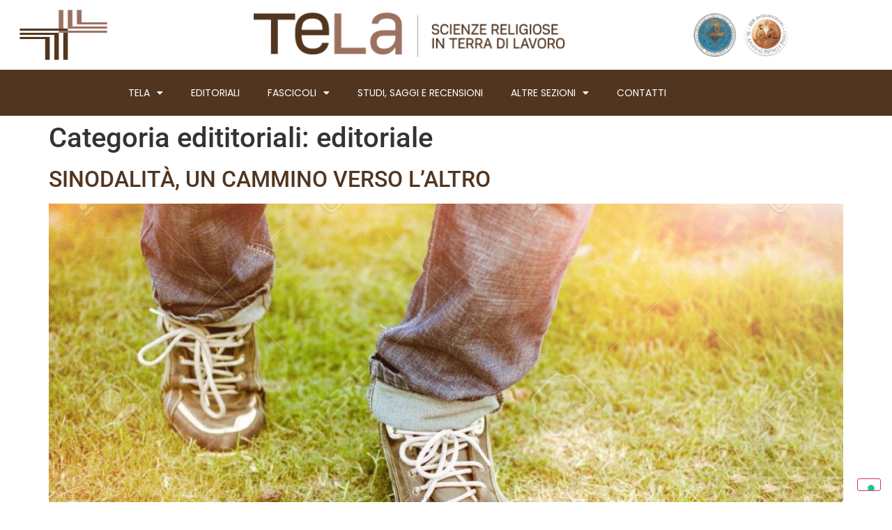

--- FILE ---
content_type: text/html; charset=UTF-8
request_url: https://rivistatela.it/cate_edit/categoria-editoriale/
body_size: 12347
content:
<!doctype html>
<html lang="it-IT">
<head>
	<meta charset="UTF-8">
	<meta name="viewport" content="width=device-width, initial-scale=1">
	<link rel="profile" href="https://gmpg.org/xfn/11">
				<script type="text/javascript" class="_iub_cs_skip">
				var _iub = _iub || {};
				_iub.csConfiguration = _iub.csConfiguration || {};
				_iub.csConfiguration.siteId = "4013223";
				_iub.csConfiguration.cookiePolicyId = "55751029";
			</script>
			<script class="_iub_cs_skip" src="https://cs.iubenda.com/autoblocking/4013223.js"></script>
			<title>editoriale &#8211; Rivista TeLa</title>
<meta name='robots' content='max-image-preview:large' />
<link rel='dns-prefetch' href='//cdn.iubenda.com' />
<link rel="alternate" type="application/rss+xml" title="Rivista TeLa &raquo; Feed" href="https://rivistatela.it/feed/" />
<link rel="alternate" type="application/rss+xml" title="Rivista TeLa &raquo; Feed dei commenti" href="https://rivistatela.it/comments/feed/" />
<link rel="alternate" type="application/rss+xml" title="Feed Rivista TeLa &raquo; editoriale Categoria edititoriali" href="https://rivistatela.it/cate_edit/categoria-editoriale/feed/" />
<style id='wp-img-auto-sizes-contain-inline-css'>
img:is([sizes=auto i],[sizes^="auto," i]){contain-intrinsic-size:3000px 1500px}
/*# sourceURL=wp-img-auto-sizes-contain-inline-css */
</style>
<style id='wp-emoji-styles-inline-css'>

	img.wp-smiley, img.emoji {
		display: inline !important;
		border: none !important;
		box-shadow: none !important;
		height: 1em !important;
		width: 1em !important;
		margin: 0 0.07em !important;
		vertical-align: -0.1em !important;
		background: none !important;
		padding: 0 !important;
	}
/*# sourceURL=wp-emoji-styles-inline-css */
</style>
<link rel='stylesheet' id='wp-block-library-css' href='https://rivistatela.it/wp-includes/css/dist/block-library/style.min.css?ver=6.9' media='all' />
<style id='global-styles-inline-css'>
:root{--wp--preset--aspect-ratio--square: 1;--wp--preset--aspect-ratio--4-3: 4/3;--wp--preset--aspect-ratio--3-4: 3/4;--wp--preset--aspect-ratio--3-2: 3/2;--wp--preset--aspect-ratio--2-3: 2/3;--wp--preset--aspect-ratio--16-9: 16/9;--wp--preset--aspect-ratio--9-16: 9/16;--wp--preset--color--black: #000000;--wp--preset--color--cyan-bluish-gray: #abb8c3;--wp--preset--color--white: #ffffff;--wp--preset--color--pale-pink: #f78da7;--wp--preset--color--vivid-red: #cf2e2e;--wp--preset--color--luminous-vivid-orange: #ff6900;--wp--preset--color--luminous-vivid-amber: #fcb900;--wp--preset--color--light-green-cyan: #7bdcb5;--wp--preset--color--vivid-green-cyan: #00d084;--wp--preset--color--pale-cyan-blue: #8ed1fc;--wp--preset--color--vivid-cyan-blue: #0693e3;--wp--preset--color--vivid-purple: #9b51e0;--wp--preset--gradient--vivid-cyan-blue-to-vivid-purple: linear-gradient(135deg,rgb(6,147,227) 0%,rgb(155,81,224) 100%);--wp--preset--gradient--light-green-cyan-to-vivid-green-cyan: linear-gradient(135deg,rgb(122,220,180) 0%,rgb(0,208,130) 100%);--wp--preset--gradient--luminous-vivid-amber-to-luminous-vivid-orange: linear-gradient(135deg,rgb(252,185,0) 0%,rgb(255,105,0) 100%);--wp--preset--gradient--luminous-vivid-orange-to-vivid-red: linear-gradient(135deg,rgb(255,105,0) 0%,rgb(207,46,46) 100%);--wp--preset--gradient--very-light-gray-to-cyan-bluish-gray: linear-gradient(135deg,rgb(238,238,238) 0%,rgb(169,184,195) 100%);--wp--preset--gradient--cool-to-warm-spectrum: linear-gradient(135deg,rgb(74,234,220) 0%,rgb(151,120,209) 20%,rgb(207,42,186) 40%,rgb(238,44,130) 60%,rgb(251,105,98) 80%,rgb(254,248,76) 100%);--wp--preset--gradient--blush-light-purple: linear-gradient(135deg,rgb(255,206,236) 0%,rgb(152,150,240) 100%);--wp--preset--gradient--blush-bordeaux: linear-gradient(135deg,rgb(254,205,165) 0%,rgb(254,45,45) 50%,rgb(107,0,62) 100%);--wp--preset--gradient--luminous-dusk: linear-gradient(135deg,rgb(255,203,112) 0%,rgb(199,81,192) 50%,rgb(65,88,208) 100%);--wp--preset--gradient--pale-ocean: linear-gradient(135deg,rgb(255,245,203) 0%,rgb(182,227,212) 50%,rgb(51,167,181) 100%);--wp--preset--gradient--electric-grass: linear-gradient(135deg,rgb(202,248,128) 0%,rgb(113,206,126) 100%);--wp--preset--gradient--midnight: linear-gradient(135deg,rgb(2,3,129) 0%,rgb(40,116,252) 100%);--wp--preset--font-size--small: 13px;--wp--preset--font-size--medium: 20px;--wp--preset--font-size--large: 36px;--wp--preset--font-size--x-large: 42px;--wp--preset--spacing--20: 0.44rem;--wp--preset--spacing--30: 0.67rem;--wp--preset--spacing--40: 1rem;--wp--preset--spacing--50: 1.5rem;--wp--preset--spacing--60: 2.25rem;--wp--preset--spacing--70: 3.38rem;--wp--preset--spacing--80: 5.06rem;--wp--preset--shadow--natural: 6px 6px 9px rgba(0, 0, 0, 0.2);--wp--preset--shadow--deep: 12px 12px 50px rgba(0, 0, 0, 0.4);--wp--preset--shadow--sharp: 6px 6px 0px rgba(0, 0, 0, 0.2);--wp--preset--shadow--outlined: 6px 6px 0px -3px rgb(255, 255, 255), 6px 6px rgb(0, 0, 0);--wp--preset--shadow--crisp: 6px 6px 0px rgb(0, 0, 0);}:root { --wp--style--global--content-size: 800px;--wp--style--global--wide-size: 1200px; }:where(body) { margin: 0; }.wp-site-blocks > .alignleft { float: left; margin-right: 2em; }.wp-site-blocks > .alignright { float: right; margin-left: 2em; }.wp-site-blocks > .aligncenter { justify-content: center; margin-left: auto; margin-right: auto; }:where(.wp-site-blocks) > * { margin-block-start: 24px; margin-block-end: 0; }:where(.wp-site-blocks) > :first-child { margin-block-start: 0; }:where(.wp-site-blocks) > :last-child { margin-block-end: 0; }:root { --wp--style--block-gap: 24px; }:root :where(.is-layout-flow) > :first-child{margin-block-start: 0;}:root :where(.is-layout-flow) > :last-child{margin-block-end: 0;}:root :where(.is-layout-flow) > *{margin-block-start: 24px;margin-block-end: 0;}:root :where(.is-layout-constrained) > :first-child{margin-block-start: 0;}:root :where(.is-layout-constrained) > :last-child{margin-block-end: 0;}:root :where(.is-layout-constrained) > *{margin-block-start: 24px;margin-block-end: 0;}:root :where(.is-layout-flex){gap: 24px;}:root :where(.is-layout-grid){gap: 24px;}.is-layout-flow > .alignleft{float: left;margin-inline-start: 0;margin-inline-end: 2em;}.is-layout-flow > .alignright{float: right;margin-inline-start: 2em;margin-inline-end: 0;}.is-layout-flow > .aligncenter{margin-left: auto !important;margin-right: auto !important;}.is-layout-constrained > .alignleft{float: left;margin-inline-start: 0;margin-inline-end: 2em;}.is-layout-constrained > .alignright{float: right;margin-inline-start: 2em;margin-inline-end: 0;}.is-layout-constrained > .aligncenter{margin-left: auto !important;margin-right: auto !important;}.is-layout-constrained > :where(:not(.alignleft):not(.alignright):not(.alignfull)){max-width: var(--wp--style--global--content-size);margin-left: auto !important;margin-right: auto !important;}.is-layout-constrained > .alignwide{max-width: var(--wp--style--global--wide-size);}body .is-layout-flex{display: flex;}.is-layout-flex{flex-wrap: wrap;align-items: center;}.is-layout-flex > :is(*, div){margin: 0;}body .is-layout-grid{display: grid;}.is-layout-grid > :is(*, div){margin: 0;}body{padding-top: 0px;padding-right: 0px;padding-bottom: 0px;padding-left: 0px;}a:where(:not(.wp-element-button)){text-decoration: underline;}:root :where(.wp-element-button, .wp-block-button__link){background-color: #32373c;border-width: 0;color: #fff;font-family: inherit;font-size: inherit;font-style: inherit;font-weight: inherit;letter-spacing: inherit;line-height: inherit;padding-top: calc(0.667em + 2px);padding-right: calc(1.333em + 2px);padding-bottom: calc(0.667em + 2px);padding-left: calc(1.333em + 2px);text-decoration: none;text-transform: inherit;}.has-black-color{color: var(--wp--preset--color--black) !important;}.has-cyan-bluish-gray-color{color: var(--wp--preset--color--cyan-bluish-gray) !important;}.has-white-color{color: var(--wp--preset--color--white) !important;}.has-pale-pink-color{color: var(--wp--preset--color--pale-pink) !important;}.has-vivid-red-color{color: var(--wp--preset--color--vivid-red) !important;}.has-luminous-vivid-orange-color{color: var(--wp--preset--color--luminous-vivid-orange) !important;}.has-luminous-vivid-amber-color{color: var(--wp--preset--color--luminous-vivid-amber) !important;}.has-light-green-cyan-color{color: var(--wp--preset--color--light-green-cyan) !important;}.has-vivid-green-cyan-color{color: var(--wp--preset--color--vivid-green-cyan) !important;}.has-pale-cyan-blue-color{color: var(--wp--preset--color--pale-cyan-blue) !important;}.has-vivid-cyan-blue-color{color: var(--wp--preset--color--vivid-cyan-blue) !important;}.has-vivid-purple-color{color: var(--wp--preset--color--vivid-purple) !important;}.has-black-background-color{background-color: var(--wp--preset--color--black) !important;}.has-cyan-bluish-gray-background-color{background-color: var(--wp--preset--color--cyan-bluish-gray) !important;}.has-white-background-color{background-color: var(--wp--preset--color--white) !important;}.has-pale-pink-background-color{background-color: var(--wp--preset--color--pale-pink) !important;}.has-vivid-red-background-color{background-color: var(--wp--preset--color--vivid-red) !important;}.has-luminous-vivid-orange-background-color{background-color: var(--wp--preset--color--luminous-vivid-orange) !important;}.has-luminous-vivid-amber-background-color{background-color: var(--wp--preset--color--luminous-vivid-amber) !important;}.has-light-green-cyan-background-color{background-color: var(--wp--preset--color--light-green-cyan) !important;}.has-vivid-green-cyan-background-color{background-color: var(--wp--preset--color--vivid-green-cyan) !important;}.has-pale-cyan-blue-background-color{background-color: var(--wp--preset--color--pale-cyan-blue) !important;}.has-vivid-cyan-blue-background-color{background-color: var(--wp--preset--color--vivid-cyan-blue) !important;}.has-vivid-purple-background-color{background-color: var(--wp--preset--color--vivid-purple) !important;}.has-black-border-color{border-color: var(--wp--preset--color--black) !important;}.has-cyan-bluish-gray-border-color{border-color: var(--wp--preset--color--cyan-bluish-gray) !important;}.has-white-border-color{border-color: var(--wp--preset--color--white) !important;}.has-pale-pink-border-color{border-color: var(--wp--preset--color--pale-pink) !important;}.has-vivid-red-border-color{border-color: var(--wp--preset--color--vivid-red) !important;}.has-luminous-vivid-orange-border-color{border-color: var(--wp--preset--color--luminous-vivid-orange) !important;}.has-luminous-vivid-amber-border-color{border-color: var(--wp--preset--color--luminous-vivid-amber) !important;}.has-light-green-cyan-border-color{border-color: var(--wp--preset--color--light-green-cyan) !important;}.has-vivid-green-cyan-border-color{border-color: var(--wp--preset--color--vivid-green-cyan) !important;}.has-pale-cyan-blue-border-color{border-color: var(--wp--preset--color--pale-cyan-blue) !important;}.has-vivid-cyan-blue-border-color{border-color: var(--wp--preset--color--vivid-cyan-blue) !important;}.has-vivid-purple-border-color{border-color: var(--wp--preset--color--vivid-purple) !important;}.has-vivid-cyan-blue-to-vivid-purple-gradient-background{background: var(--wp--preset--gradient--vivid-cyan-blue-to-vivid-purple) !important;}.has-light-green-cyan-to-vivid-green-cyan-gradient-background{background: var(--wp--preset--gradient--light-green-cyan-to-vivid-green-cyan) !important;}.has-luminous-vivid-amber-to-luminous-vivid-orange-gradient-background{background: var(--wp--preset--gradient--luminous-vivid-amber-to-luminous-vivid-orange) !important;}.has-luminous-vivid-orange-to-vivid-red-gradient-background{background: var(--wp--preset--gradient--luminous-vivid-orange-to-vivid-red) !important;}.has-very-light-gray-to-cyan-bluish-gray-gradient-background{background: var(--wp--preset--gradient--very-light-gray-to-cyan-bluish-gray) !important;}.has-cool-to-warm-spectrum-gradient-background{background: var(--wp--preset--gradient--cool-to-warm-spectrum) !important;}.has-blush-light-purple-gradient-background{background: var(--wp--preset--gradient--blush-light-purple) !important;}.has-blush-bordeaux-gradient-background{background: var(--wp--preset--gradient--blush-bordeaux) !important;}.has-luminous-dusk-gradient-background{background: var(--wp--preset--gradient--luminous-dusk) !important;}.has-pale-ocean-gradient-background{background: var(--wp--preset--gradient--pale-ocean) !important;}.has-electric-grass-gradient-background{background: var(--wp--preset--gradient--electric-grass) !important;}.has-midnight-gradient-background{background: var(--wp--preset--gradient--midnight) !important;}.has-small-font-size{font-size: var(--wp--preset--font-size--small) !important;}.has-medium-font-size{font-size: var(--wp--preset--font-size--medium) !important;}.has-large-font-size{font-size: var(--wp--preset--font-size--large) !important;}.has-x-large-font-size{font-size: var(--wp--preset--font-size--x-large) !important;}
:root :where(.wp-block-pullquote){font-size: 1.5em;line-height: 1.6;}
/*# sourceURL=global-styles-inline-css */
</style>
<link rel='stylesheet' id='hello-elementor-css' href='https://rivistatela.it/wp-content/themes/hello-elementor/assets/css/reset.css?ver=3.4.6' media='all' />
<link rel='stylesheet' id='hello-elementor-theme-style-css' href='https://rivistatela.it/wp-content/themes/hello-elementor/assets/css/theme.css?ver=3.4.6' media='all' />
<link rel='stylesheet' id='hello-elementor-header-footer-css' href='https://rivistatela.it/wp-content/themes/hello-elementor/assets/css/header-footer.css?ver=3.4.6' media='all' />
<link rel='stylesheet' id='elementor-frontend-css' href='https://rivistatela.it/wp-content/plugins/elementor/assets/css/frontend.min.css?ver=3.34.2' media='all' />
<link rel='stylesheet' id='elementor-post-11-css' href='https://rivistatela.it/wp-content/uploads/elementor/css/post-11.css?ver=1769054620' media='all' />
<link rel='stylesheet' id='widget-image-css' href='https://rivistatela.it/wp-content/plugins/elementor/assets/css/widget-image.min.css?ver=3.34.2' media='all' />
<link rel='stylesheet' id='widget-nav-menu-css' href='https://rivistatela.it/wp-content/plugins/elementor-pro/assets/css/widget-nav-menu.min.css?ver=3.27.3' media='all' />
<link rel='stylesheet' id='widget-heading-css' href='https://rivistatela.it/wp-content/plugins/elementor/assets/css/widget-heading.min.css?ver=3.34.2' media='all' />
<link rel='stylesheet' id='widget-form-css' href='https://rivistatela.it/wp-content/plugins/elementor-pro/assets/css/widget-form.min.css?ver=3.27.3' media='all' />
<link rel='stylesheet' id='elementor-icons-css' href='https://rivistatela.it/wp-content/plugins/elementor/assets/lib/eicons/css/elementor-icons.min.css?ver=5.46.0' media='all' />
<link rel='stylesheet' id='elementor-post-31-css' href='https://rivistatela.it/wp-content/uploads/elementor/css/post-31.css?ver=1769054620' media='all' />
<link rel='stylesheet' id='elementor-post-40-css' href='https://rivistatela.it/wp-content/uploads/elementor/css/post-40.css?ver=1769054620' media='all' />
<link rel='stylesheet' id='ecs-styles-css' href='https://rivistatela.it/wp-content/plugins/ele-custom-skin/assets/css/ecs-style.css?ver=3.1.9' media='all' />
<link rel='stylesheet' id='elementor-post-166-css' href='https://rivistatela.it/wp-content/uploads/elementor/css/post-166.css?ver=1685102042' media='all' />
<link rel='stylesheet' id='elementor-post-174-css' href='https://rivistatela.it/wp-content/uploads/elementor/css/post-174.css?ver=1679235859' media='all' />
<link rel='stylesheet' id='elementor-post-251-css' href='https://rivistatela.it/wp-content/uploads/elementor/css/post-251.css?ver=1697907280' media='all' />
<link rel='stylesheet' id='elementor-post-292-css' href='https://rivistatela.it/wp-content/uploads/elementor/css/post-292.css?ver=1715795366' media='all' />
<link rel='stylesheet' id='elementor-gf-local-playfairdisplay-css' href='https://rivistatela.it/wp-content/uploads/elementor/google-fonts/css/playfairdisplay.css?ver=1742275969' media='all' />
<link rel='stylesheet' id='elementor-gf-local-notoserif-css' href='https://rivistatela.it/wp-content/uploads/elementor/google-fonts/css/notoserif.css?ver=1742275981' media='all' />
<link rel='stylesheet' id='elementor-gf-local-poppins-css' href='https://rivistatela.it/wp-content/uploads/elementor/google-fonts/css/poppins.css?ver=1742275983' media='all' />
<link rel='stylesheet' id='elementor-gf-local-roboto-css' href='https://rivistatela.it/wp-content/uploads/elementor/google-fonts/css/roboto.css?ver=1742275999' media='all' />
<link rel='stylesheet' id='elementor-icons-shared-0-css' href='https://rivistatela.it/wp-content/plugins/elementor/assets/lib/font-awesome/css/fontawesome.min.css?ver=5.15.3' media='all' />
<link rel='stylesheet' id='elementor-icons-fa-solid-css' href='https://rivistatela.it/wp-content/plugins/elementor/assets/lib/font-awesome/css/solid.min.css?ver=5.15.3' media='all' />

<script  type="text/javascript" class=" _iub_cs_skip" id="iubenda-head-inline-scripts-0">
var _iub = _iub || [];
_iub.csConfiguration = {"siteId":4013223,"cookiePolicyId":55751029,"lang":"it","storage":{"useSiteId":true}};

//# sourceURL=iubenda-head-inline-scripts-0
</script>
<script  type="text/javascript" charset="UTF-8" async="" class=" _iub_cs_skip" src="//cdn.iubenda.com/cs/iubenda_cs.js?ver=3.12.2" id="iubenda-head-scripts-1-js"></script>
<script src="https://rivistatela.it/wp-includes/js/jquery/jquery.min.js?ver=3.7.1" id="jquery-core-js"></script>
<script src="https://rivistatela.it/wp-includes/js/jquery/jquery-migrate.min.js?ver=3.4.1" id="jquery-migrate-js"></script>
<script id="ecs_ajax_load-js-extra">
var ecs_ajax_params = {"ajaxurl":"https://rivistatela.it/wp-admin/admin-ajax.php","posts":"{\"cate_edit\":\"categoria-editoriale\",\"error\":\"\",\"m\":\"\",\"p\":0,\"post_parent\":\"\",\"subpost\":\"\",\"subpost_id\":\"\",\"attachment\":\"\",\"attachment_id\":0,\"name\":\"\",\"pagename\":\"\",\"page_id\":0,\"second\":\"\",\"minute\":\"\",\"hour\":\"\",\"day\":0,\"monthnum\":0,\"year\":0,\"w\":0,\"category_name\":\"\",\"tag\":\"\",\"cat\":\"\",\"tag_id\":\"\",\"author\":\"\",\"author_name\":\"\",\"feed\":\"\",\"tb\":\"\",\"paged\":0,\"meta_key\":\"\",\"meta_value\":\"\",\"preview\":\"\",\"s\":\"\",\"sentence\":\"\",\"title\":\"\",\"fields\":\"all\",\"menu_order\":\"\",\"embed\":\"\",\"category__in\":[],\"category__not_in\":[],\"category__and\":[],\"post__in\":[],\"post__not_in\":[],\"post_name__in\":[],\"tag__in\":[],\"tag__not_in\":[],\"tag__and\":[],\"tag_slug__in\":[],\"tag_slug__and\":[],\"post_parent__in\":[],\"post_parent__not_in\":[],\"author__in\":[],\"author__not_in\":[],\"search_columns\":[],\"ignore_sticky_posts\":false,\"suppress_filters\":false,\"cache_results\":true,\"update_post_term_cache\":true,\"update_menu_item_cache\":false,\"lazy_load_term_meta\":true,\"update_post_meta_cache\":true,\"post_type\":\"\",\"posts_per_page\":10,\"nopaging\":false,\"comments_per_page\":\"50\",\"no_found_rows\":false,\"taxonomy\":\"cate_edit\",\"term\":\"categoria-editoriale\",\"order\":\"DESC\"}"};
//# sourceURL=ecs_ajax_load-js-extra
</script>
<script src="https://rivistatela.it/wp-content/plugins/ele-custom-skin/assets/js/ecs_ajax_pagination.js?ver=3.1.9" id="ecs_ajax_load-js"></script>
<script src="https://rivistatela.it/wp-content/plugins/ele-custom-skin/assets/js/ecs.js?ver=3.1.9" id="ecs-script-js"></script>
<link rel="https://api.w.org/" href="https://rivistatela.it/wp-json/" /><link rel="alternate" title="JSON" type="application/json" href="https://rivistatela.it/wp-json/wp/v2/cate_edit/7" /><link rel="EditURI" type="application/rsd+xml" title="RSD" href="https://rivistatela.it/xmlrpc.php?rsd" />
<meta name="generator" content="WordPress 6.9" />
<meta name="generator" content="Elementor 3.34.2; features: additional_custom_breakpoints; settings: css_print_method-external, google_font-enabled, font_display-swap">
			<style>
				.e-con.e-parent:nth-of-type(n+4):not(.e-lazyloaded):not(.e-no-lazyload),
				.e-con.e-parent:nth-of-type(n+4):not(.e-lazyloaded):not(.e-no-lazyload) * {
					background-image: none !important;
				}
				@media screen and (max-height: 1024px) {
					.e-con.e-parent:nth-of-type(n+3):not(.e-lazyloaded):not(.e-no-lazyload),
					.e-con.e-parent:nth-of-type(n+3):not(.e-lazyloaded):not(.e-no-lazyload) * {
						background-image: none !important;
					}
				}
				@media screen and (max-height: 640px) {
					.e-con.e-parent:nth-of-type(n+2):not(.e-lazyloaded):not(.e-no-lazyload),
					.e-con.e-parent:nth-of-type(n+2):not(.e-lazyloaded):not(.e-no-lazyload) * {
						background-image: none !important;
					}
				}
			</style>
			<link rel="icon" href="https://rivistatela.it/wp-content/uploads/2023/05/cropped-favicon-tela-32x32.png" sizes="32x32" />
<link rel="icon" href="https://rivistatela.it/wp-content/uploads/2023/05/cropped-favicon-tela-192x192.png" sizes="192x192" />
<link rel="apple-touch-icon" href="https://rivistatela.it/wp-content/uploads/2023/05/cropped-favicon-tela-180x180.png" />
<meta name="msapplication-TileImage" content="https://rivistatela.it/wp-content/uploads/2023/05/cropped-favicon-tela-270x270.png" />
</head>
<body class="archive tax-cate_edit term-categoria-editoriale term-7 wp-embed-responsive wp-theme-hello-elementor hello-elementor-default elementor-default elementor-kit-11">


<a class="skip-link screen-reader-text" href="#content">Vai al contenuto</a>

		<div data-elementor-type="header" data-elementor-id="31" class="elementor elementor-31 elementor-location-header" data-elementor-post-type="elementor_library">
					<section class="elementor-section elementor-top-section elementor-element elementor-element-6c98e84 elementor-hidden-tablet elementor-hidden-mobile elementor-section-height-min-height elementor-section-boxed elementor-section-height-default elementor-section-items-middle" data-id="6c98e84" data-element_type="section">
						<div class="elementor-container elementor-column-gap-default">
					<div class="elementor-column elementor-col-25 elementor-top-column elementor-element elementor-element-8e165cf" data-id="8e165cf" data-element_type="column">
			<div class="elementor-widget-wrap elementor-element-populated">
						<div class="elementor-element elementor-element-ce1e09d elementor-widget elementor-widget-image" data-id="ce1e09d" data-element_type="widget" data-widget_type="image.default">
				<div class="elementor-widget-container">
																<a href="https://rivistatela.it">
							<img fetchpriority="high" width="512" height="512" src="https://rivistatela.it/wp-content/uploads/2023/05/cropped-favicon-tela.png" class="attachment-full size-full wp-image-1364" alt="" srcset="https://rivistatela.it/wp-content/uploads/2023/05/cropped-favicon-tela.png 512w, https://rivistatela.it/wp-content/uploads/2023/05/cropped-favicon-tela-300x300.png 300w, https://rivistatela.it/wp-content/uploads/2023/05/cropped-favicon-tela-150x150.png 150w, https://rivistatela.it/wp-content/uploads/2023/05/cropped-favicon-tela-270x270.png 270w, https://rivistatela.it/wp-content/uploads/2023/05/cropped-favicon-tela-192x192.png 192w, https://rivistatela.it/wp-content/uploads/2023/05/cropped-favicon-tela-180x180.png 180w, https://rivistatela.it/wp-content/uploads/2023/05/cropped-favicon-tela-32x32.png 32w" sizes="(max-width: 512px) 100vw, 512px" />								</a>
															</div>
				</div>
					</div>
		</div>
				<div class="elementor-column elementor-col-25 elementor-top-column elementor-element elementor-element-e4afa6f" data-id="e4afa6f" data-element_type="column">
			<div class="elementor-widget-wrap elementor-element-populated">
						<div class="elementor-element elementor-element-1e17f7a elementor-widget elementor-widget-image" data-id="1e17f7a" data-element_type="widget" data-widget_type="image.default">
				<div class="elementor-widget-container">
															<img width="449" height="65" src="https://rivistatela.it/wp-content/uploads/2023/03/logo-tela-header-sito.png" class="attachment-full size-full wp-image-1865" alt="" srcset="https://rivistatela.it/wp-content/uploads/2023/03/logo-tela-header-sito.png 449w, https://rivistatela.it/wp-content/uploads/2023/03/logo-tela-header-sito-300x43.png 300w" sizes="(max-width: 449px) 100vw, 449px" />															</div>
				</div>
					</div>
		</div>
				<div class="elementor-column elementor-col-25 elementor-top-column elementor-element elementor-element-943a57e" data-id="943a57e" data-element_type="column">
			<div class="elementor-widget-wrap elementor-element-populated">
						<div class="elementor-element elementor-element-b41f9ba elementor-widget elementor-widget-image" data-id="b41f9ba" data-element_type="widget" data-widget_type="image.default">
				<div class="elementor-widget-container">
																<a href="http://www.pftim.it">
							<img width="84" height="85" src="https://rivistatela.it/wp-content/uploads/2023/03/logo-facolta-teologica-italia-meridionale-copia-1-1-e1683622472455.png" class="attachment-medium size-medium wp-image-58" alt="" />								</a>
															</div>
				</div>
					</div>
		</div>
				<div class="elementor-column elementor-col-25 elementor-top-column elementor-element elementor-element-de9661c" data-id="de9661c" data-element_type="column">
			<div class="elementor-widget-wrap elementor-element-populated">
						<div class="elementor-element elementor-element-047fa40 elementor-widget elementor-widget-image" data-id="047fa40" data-element_type="widget" data-widget_type="image.default">
				<div class="elementor-widget-container">
																<a href="http://issrareacasertana.it">
							<img loading="lazy" width="85" height="84" src="https://rivistatela.it/wp-content/uploads/2023/03/logo-facolta-teologica-italia-meridionale-copia-2-1.png" class="attachment-medium size-medium wp-image-59" alt="" />								</a>
															</div>
				</div>
					</div>
		</div>
					</div>
		</section>
				<section class="elementor-section elementor-top-section elementor-element elementor-element-8c1be6a elementor-hidden-desktop elementor-section-height-min-height elementor-section-boxed elementor-section-height-default elementor-section-items-middle" data-id="8c1be6a" data-element_type="section">
						<div class="elementor-container elementor-column-gap-default">
					<div class="elementor-column elementor-col-25 elementor-top-column elementor-element elementor-element-2bf2d76" data-id="2bf2d76" data-element_type="column">
			<div class="elementor-widget-wrap elementor-element-populated">
						<div class="elementor-element elementor-element-e536788 elementor-widget-mobile__width-initial elementor-widget elementor-widget-image" data-id="e536788" data-element_type="widget" data-widget_type="image.default">
				<div class="elementor-widget-container">
																<a href="https://rivistatela.it">
							<img loading="lazy" width="768" height="327" src="https://rivistatela.it/wp-content/uploads/2023/03/logo-tela_Tavola-disegno-1-copia-8-2.png" class="attachment-full size-full wp-image-1594" alt="" srcset="https://rivistatela.it/wp-content/uploads/2023/03/logo-tela_Tavola-disegno-1-copia-8-2.png 768w, https://rivistatela.it/wp-content/uploads/2023/03/logo-tela_Tavola-disegno-1-copia-8-2-300x128.png 300w" sizes="(max-width: 768px) 100vw, 768px" />								</a>
															</div>
				</div>
					</div>
		</div>
				<div class="elementor-column elementor-col-25 elementor-top-column elementor-element elementor-element-125cd4b" data-id="125cd4b" data-element_type="column">
			<div class="elementor-widget-wrap elementor-element-populated">
						<div class="elementor-element elementor-element-8ab39ee elementor-widget-mobile__width-initial elementor-widget elementor-widget-image" data-id="8ab39ee" data-element_type="widget" data-widget_type="image.default">
				<div class="elementor-widget-container">
																<a href="http://issrareacasertana.it">
							<img loading="lazy" width="85" height="84" src="https://rivistatela.it/wp-content/uploads/2023/03/logo-facolta-teologica-italia-meridionale-copia-2-1.png" class="attachment-full size-full wp-image-59" alt="" />								</a>
															</div>
				</div>
					</div>
		</div>
				<div class="elementor-column elementor-col-25 elementor-top-column elementor-element elementor-element-a4fc3d2" data-id="a4fc3d2" data-element_type="column">
			<div class="elementor-widget-wrap elementor-element-populated">
						<div class="elementor-element elementor-element-e808047 elementor-widget elementor-widget-image" data-id="e808047" data-element_type="widget" data-widget_type="image.default">
				<div class="elementor-widget-container">
																<a href="http://www.pftim.it">
							<img loading="lazy" width="84" height="85" src="https://rivistatela.it/wp-content/uploads/2023/03/logo-facolta-teologica-italia-meridionale-copia-1-1-e1683622472455.png" class="attachment-full size-full wp-image-58" alt="" />								</a>
															</div>
				</div>
					</div>
		</div>
				<div class="elementor-column elementor-col-25 elementor-top-column elementor-element elementor-element-4102b91" data-id="4102b91" data-element_type="column">
			<div class="elementor-widget-wrap elementor-element-populated">
						<div class="elementor-element elementor-element-75288ba elementor-nav-menu__align-center elementor-nav-menu--dropdown-tablet elementor-nav-menu__text-align-aside elementor-nav-menu--toggle elementor-nav-menu--burger elementor-widget elementor-widget-nav-menu" data-id="75288ba" data-element_type="widget" data-settings="{&quot;layout&quot;:&quot;horizontal&quot;,&quot;submenu_icon&quot;:{&quot;value&quot;:&quot;&lt;i class=\&quot;fas fa-caret-down\&quot;&gt;&lt;\/i&gt;&quot;,&quot;library&quot;:&quot;fa-solid&quot;},&quot;toggle&quot;:&quot;burger&quot;}" data-widget_type="nav-menu.default">
				<div class="elementor-widget-container">
								<nav aria-label="Menu" class="elementor-nav-menu--main elementor-nav-menu__container elementor-nav-menu--layout-horizontal e--pointer-none">
				<ul id="menu-1-75288ba" class="elementor-nav-menu"><li class="menu-item menu-item-type-custom menu-item-object-custom menu-item-has-children menu-item-879"><a class="elementor-item">TELA</a>
<ul class="sub-menu elementor-nav-menu--dropdown">
	<li class="menu-item menu-item-type-post_type menu-item-object-page menu-item-1638"><a href="https://rivistatela.it/istituto/" class="elementor-sub-item">ISTITUTO</a></li>
	<li class="menu-item menu-item-type-post_type menu-item-object-page menu-item-2928"><a href="https://rivistatela.it/chi-siamo/" class="elementor-sub-item">CHI SIAMO</a></li>
	<li class="menu-item menu-item-type-post_type menu-item-object-page menu-item-1123"><a href="https://rivistatela.it/le-norme/" class="elementor-sub-item">NORME</a></li>
	<li class="menu-item menu-item-type-post_type menu-item-object-page menu-item-1122"><a href="https://rivistatela.it/collaborazioni/" class="elementor-sub-item">COLLABORAZIONI</a></li>
</ul>
</li>
<li class="menu-item menu-item-type-post_type menu-item-object-page menu-item-580"><a href="https://rivistatela.it/editoriali/" class="elementor-item">EDITORIALI</a></li>
<li class="menu-item menu-item-type-post_type menu-item-object-page menu-item-has-children menu-item-863"><a href="https://rivistatela.it/il_tema/" class="elementor-item">FASCICOLI</a>
<ul class="sub-menu elementor-nav-menu--dropdown">
	<li class="menu-item menu-item-type-post_type menu-item-object-page menu-item-2935"><a href="https://rivistatela.it/la-chiesa-di-terra-di-lavoro-alla-prova-della-sinodalita/" class="elementor-sub-item">01 &#8211; 2023</a></li>
	<li class="menu-item menu-item-type-post_type menu-item-object-page menu-item-2936"><a href="https://rivistatela.it/02-sinodalita-e-chiesa-in-uscita/" class="elementor-sub-item">02 – 2024</a></li>
</ul>
</li>
<li class="menu-item menu-item-type-post_type menu-item-object-page menu-item-871"><a href="https://rivistatela.it/studi/" class="elementor-item">STUDI, SAGGI E RECENSIONI</a></li>
<li class="menu-item menu-item-type-custom menu-item-object-custom menu-item-has-children menu-item-1006"><a class="elementor-item">ALTRE SEZIONI</a>
<ul class="sub-menu elementor-nav-menu--dropdown">
	<li class="menu-item menu-item-type-post_type menu-item-object-page menu-item-686"><a href="https://rivistatela.it/lo-spirito-dei-tempi/" class="elementor-sub-item">SPIRITO DEI TEMPI</a></li>
	<li class="menu-item menu-item-type-post_type menu-item-object-page menu-item-1029"><a href="https://rivistatela.it/buongiorno-irc/" class="elementor-sub-item">IRC TEO</a></li>
</ul>
</li>
<li class="menu-item menu-item-type-post_type menu-item-object-page menu-item-585"><a href="https://rivistatela.it/contatti/" class="elementor-item">CONTATTI</a></li>
</ul>			</nav>
					<div class="elementor-menu-toggle" role="button" tabindex="0" aria-label="Menu di commutazione" aria-expanded="false">
			<i aria-hidden="true" role="presentation" class="elementor-menu-toggle__icon--open eicon-menu-bar"></i><i aria-hidden="true" role="presentation" class="elementor-menu-toggle__icon--close eicon-close"></i>		</div>
					<nav class="elementor-nav-menu--dropdown elementor-nav-menu__container" aria-hidden="true">
				<ul id="menu-2-75288ba" class="elementor-nav-menu"><li class="menu-item menu-item-type-custom menu-item-object-custom menu-item-has-children menu-item-879"><a class="elementor-item" tabindex="-1">TELA</a>
<ul class="sub-menu elementor-nav-menu--dropdown">
	<li class="menu-item menu-item-type-post_type menu-item-object-page menu-item-1638"><a href="https://rivistatela.it/istituto/" class="elementor-sub-item" tabindex="-1">ISTITUTO</a></li>
	<li class="menu-item menu-item-type-post_type menu-item-object-page menu-item-2928"><a href="https://rivistatela.it/chi-siamo/" class="elementor-sub-item" tabindex="-1">CHI SIAMO</a></li>
	<li class="menu-item menu-item-type-post_type menu-item-object-page menu-item-1123"><a href="https://rivistatela.it/le-norme/" class="elementor-sub-item" tabindex="-1">NORME</a></li>
	<li class="menu-item menu-item-type-post_type menu-item-object-page menu-item-1122"><a href="https://rivistatela.it/collaborazioni/" class="elementor-sub-item" tabindex="-1">COLLABORAZIONI</a></li>
</ul>
</li>
<li class="menu-item menu-item-type-post_type menu-item-object-page menu-item-580"><a href="https://rivistatela.it/editoriali/" class="elementor-item" tabindex="-1">EDITORIALI</a></li>
<li class="menu-item menu-item-type-post_type menu-item-object-page menu-item-has-children menu-item-863"><a href="https://rivistatela.it/il_tema/" class="elementor-item" tabindex="-1">FASCICOLI</a>
<ul class="sub-menu elementor-nav-menu--dropdown">
	<li class="menu-item menu-item-type-post_type menu-item-object-page menu-item-2935"><a href="https://rivistatela.it/la-chiesa-di-terra-di-lavoro-alla-prova-della-sinodalita/" class="elementor-sub-item" tabindex="-1">01 &#8211; 2023</a></li>
	<li class="menu-item menu-item-type-post_type menu-item-object-page menu-item-2936"><a href="https://rivistatela.it/02-sinodalita-e-chiesa-in-uscita/" class="elementor-sub-item" tabindex="-1">02 – 2024</a></li>
</ul>
</li>
<li class="menu-item menu-item-type-post_type menu-item-object-page menu-item-871"><a href="https://rivistatela.it/studi/" class="elementor-item" tabindex="-1">STUDI, SAGGI E RECENSIONI</a></li>
<li class="menu-item menu-item-type-custom menu-item-object-custom menu-item-has-children menu-item-1006"><a class="elementor-item" tabindex="-1">ALTRE SEZIONI</a>
<ul class="sub-menu elementor-nav-menu--dropdown">
	<li class="menu-item menu-item-type-post_type menu-item-object-page menu-item-686"><a href="https://rivistatela.it/lo-spirito-dei-tempi/" class="elementor-sub-item" tabindex="-1">SPIRITO DEI TEMPI</a></li>
	<li class="menu-item menu-item-type-post_type menu-item-object-page menu-item-1029"><a href="https://rivistatela.it/buongiorno-irc/" class="elementor-sub-item" tabindex="-1">IRC TEO</a></li>
</ul>
</li>
<li class="menu-item menu-item-type-post_type menu-item-object-page menu-item-585"><a href="https://rivistatela.it/contatti/" class="elementor-item" tabindex="-1">CONTATTI</a></li>
</ul>			</nav>
						</div>
				</div>
					</div>
		</div>
					</div>
		</section>
				<section class="elementor-section elementor-top-section elementor-element elementor-element-821ac23 elementor-hidden-tablet elementor-hidden-mobile elementor-section-boxed elementor-section-height-default elementor-section-height-default" data-id="821ac23" data-element_type="section" data-settings="{&quot;background_background&quot;:&quot;classic&quot;}">
						<div class="elementor-container elementor-column-gap-default">
					<div class="elementor-column elementor-col-100 elementor-top-column elementor-element elementor-element-6bbfb52" data-id="6bbfb52" data-element_type="column">
			<div class="elementor-widget-wrap elementor-element-populated">
						<div class="elementor-element elementor-element-a96ea6a elementor-nav-menu__align-center elementor-nav-menu--dropdown-tablet elementor-nav-menu__text-align-aside elementor-nav-menu--toggle elementor-nav-menu--burger elementor-widget elementor-widget-nav-menu" data-id="a96ea6a" data-element_type="widget" data-settings="{&quot;layout&quot;:&quot;horizontal&quot;,&quot;submenu_icon&quot;:{&quot;value&quot;:&quot;&lt;i class=\&quot;fas fa-caret-down\&quot;&gt;&lt;\/i&gt;&quot;,&quot;library&quot;:&quot;fa-solid&quot;},&quot;toggle&quot;:&quot;burger&quot;}" data-widget_type="nav-menu.default">
				<div class="elementor-widget-container">
								<nav aria-label="Menu" class="elementor-nav-menu--main elementor-nav-menu__container elementor-nav-menu--layout-horizontal e--pointer-none">
				<ul id="menu-1-a96ea6a" class="elementor-nav-menu"><li class="menu-item menu-item-type-custom menu-item-object-custom menu-item-has-children menu-item-879"><a class="elementor-item">TELA</a>
<ul class="sub-menu elementor-nav-menu--dropdown">
	<li class="menu-item menu-item-type-post_type menu-item-object-page menu-item-1638"><a href="https://rivistatela.it/istituto/" class="elementor-sub-item">ISTITUTO</a></li>
	<li class="menu-item menu-item-type-post_type menu-item-object-page menu-item-2928"><a href="https://rivistatela.it/chi-siamo/" class="elementor-sub-item">CHI SIAMO</a></li>
	<li class="menu-item menu-item-type-post_type menu-item-object-page menu-item-1123"><a href="https://rivistatela.it/le-norme/" class="elementor-sub-item">NORME</a></li>
	<li class="menu-item menu-item-type-post_type menu-item-object-page menu-item-1122"><a href="https://rivistatela.it/collaborazioni/" class="elementor-sub-item">COLLABORAZIONI</a></li>
</ul>
</li>
<li class="menu-item menu-item-type-post_type menu-item-object-page menu-item-580"><a href="https://rivistatela.it/editoriali/" class="elementor-item">EDITORIALI</a></li>
<li class="menu-item menu-item-type-post_type menu-item-object-page menu-item-has-children menu-item-863"><a href="https://rivistatela.it/il_tema/" class="elementor-item">FASCICOLI</a>
<ul class="sub-menu elementor-nav-menu--dropdown">
	<li class="menu-item menu-item-type-post_type menu-item-object-page menu-item-2935"><a href="https://rivistatela.it/la-chiesa-di-terra-di-lavoro-alla-prova-della-sinodalita/" class="elementor-sub-item">01 &#8211; 2023</a></li>
	<li class="menu-item menu-item-type-post_type menu-item-object-page menu-item-2936"><a href="https://rivistatela.it/02-sinodalita-e-chiesa-in-uscita/" class="elementor-sub-item">02 – 2024</a></li>
</ul>
</li>
<li class="menu-item menu-item-type-post_type menu-item-object-page menu-item-871"><a href="https://rivistatela.it/studi/" class="elementor-item">STUDI, SAGGI E RECENSIONI</a></li>
<li class="menu-item menu-item-type-custom menu-item-object-custom menu-item-has-children menu-item-1006"><a class="elementor-item">ALTRE SEZIONI</a>
<ul class="sub-menu elementor-nav-menu--dropdown">
	<li class="menu-item menu-item-type-post_type menu-item-object-page menu-item-686"><a href="https://rivistatela.it/lo-spirito-dei-tempi/" class="elementor-sub-item">SPIRITO DEI TEMPI</a></li>
	<li class="menu-item menu-item-type-post_type menu-item-object-page menu-item-1029"><a href="https://rivistatela.it/buongiorno-irc/" class="elementor-sub-item">IRC TEO</a></li>
</ul>
</li>
<li class="menu-item menu-item-type-post_type menu-item-object-page menu-item-585"><a href="https://rivistatela.it/contatti/" class="elementor-item">CONTATTI</a></li>
</ul>			</nav>
					<div class="elementor-menu-toggle" role="button" tabindex="0" aria-label="Menu di commutazione" aria-expanded="false">
			<i aria-hidden="true" role="presentation" class="elementor-menu-toggle__icon--open eicon-menu-bar"></i><i aria-hidden="true" role="presentation" class="elementor-menu-toggle__icon--close eicon-close"></i>		</div>
					<nav class="elementor-nav-menu--dropdown elementor-nav-menu__container" aria-hidden="true">
				<ul id="menu-2-a96ea6a" class="elementor-nav-menu"><li class="menu-item menu-item-type-custom menu-item-object-custom menu-item-has-children menu-item-879"><a class="elementor-item" tabindex="-1">TELA</a>
<ul class="sub-menu elementor-nav-menu--dropdown">
	<li class="menu-item menu-item-type-post_type menu-item-object-page menu-item-1638"><a href="https://rivistatela.it/istituto/" class="elementor-sub-item" tabindex="-1">ISTITUTO</a></li>
	<li class="menu-item menu-item-type-post_type menu-item-object-page menu-item-2928"><a href="https://rivistatela.it/chi-siamo/" class="elementor-sub-item" tabindex="-1">CHI SIAMO</a></li>
	<li class="menu-item menu-item-type-post_type menu-item-object-page menu-item-1123"><a href="https://rivistatela.it/le-norme/" class="elementor-sub-item" tabindex="-1">NORME</a></li>
	<li class="menu-item menu-item-type-post_type menu-item-object-page menu-item-1122"><a href="https://rivistatela.it/collaborazioni/" class="elementor-sub-item" tabindex="-1">COLLABORAZIONI</a></li>
</ul>
</li>
<li class="menu-item menu-item-type-post_type menu-item-object-page menu-item-580"><a href="https://rivistatela.it/editoriali/" class="elementor-item" tabindex="-1">EDITORIALI</a></li>
<li class="menu-item menu-item-type-post_type menu-item-object-page menu-item-has-children menu-item-863"><a href="https://rivistatela.it/il_tema/" class="elementor-item" tabindex="-1">FASCICOLI</a>
<ul class="sub-menu elementor-nav-menu--dropdown">
	<li class="menu-item menu-item-type-post_type menu-item-object-page menu-item-2935"><a href="https://rivistatela.it/la-chiesa-di-terra-di-lavoro-alla-prova-della-sinodalita/" class="elementor-sub-item" tabindex="-1">01 &#8211; 2023</a></li>
	<li class="menu-item menu-item-type-post_type menu-item-object-page menu-item-2936"><a href="https://rivistatela.it/02-sinodalita-e-chiesa-in-uscita/" class="elementor-sub-item" tabindex="-1">02 – 2024</a></li>
</ul>
</li>
<li class="menu-item menu-item-type-post_type menu-item-object-page menu-item-871"><a href="https://rivistatela.it/studi/" class="elementor-item" tabindex="-1">STUDI, SAGGI E RECENSIONI</a></li>
<li class="menu-item menu-item-type-custom menu-item-object-custom menu-item-has-children menu-item-1006"><a class="elementor-item" tabindex="-1">ALTRE SEZIONI</a>
<ul class="sub-menu elementor-nav-menu--dropdown">
	<li class="menu-item menu-item-type-post_type menu-item-object-page menu-item-686"><a href="https://rivistatela.it/lo-spirito-dei-tempi/" class="elementor-sub-item" tabindex="-1">SPIRITO DEI TEMPI</a></li>
	<li class="menu-item menu-item-type-post_type menu-item-object-page menu-item-1029"><a href="https://rivistatela.it/buongiorno-irc/" class="elementor-sub-item" tabindex="-1">IRC TEO</a></li>
</ul>
</li>
<li class="menu-item menu-item-type-post_type menu-item-object-page menu-item-585"><a href="https://rivistatela.it/contatti/" class="elementor-item" tabindex="-1">CONTATTI</a></li>
</ul>			</nav>
						</div>
				</div>
					</div>
		</div>
					</div>
		</section>
				</div>
		<main id="content" class="site-main">

			<div class="page-header">
			<h1 class="entry-title">Categoria edititoriali: <span>editoriale</span></h1>		</div>
	
	<div class="page-content">
					<article class="post">
				<h2 class="entry-title"><a href="https://rivistatela.it/editoriale/sinodalita-un-cammino-verso-laltro/">SINODALITÀ, UN CAMMINO VERSO L&#8217;ALTRO</a></h2><a href="https://rivistatela.it/editoriale/sinodalita-un-cammino-verso-laltro/"><img loading="lazy" width="800" height="530" src="https://rivistatela.it/wp-content/uploads/2023/10/42836010-un-camminare-verso-un-futuro-piu-luminoso-un-bel-colpo-di-piedi-in-cammino-verso-la-luce-del-sole-o-1024x678.jpg" class="attachment-large size-large wp-post-image" alt="" decoding="async" srcset="https://rivistatela.it/wp-content/uploads/2023/10/42836010-un-camminare-verso-un-futuro-piu-luminoso-un-bel-colpo-di-piedi-in-cammino-verso-la-luce-del-sole-o-1024x678.jpg 1024w, https://rivistatela.it/wp-content/uploads/2023/10/42836010-un-camminare-verso-un-futuro-piu-luminoso-un-bel-colpo-di-piedi-in-cammino-verso-la-luce-del-sole-o-300x199.jpg 300w, https://rivistatela.it/wp-content/uploads/2023/10/42836010-un-camminare-verso-un-futuro-piu-luminoso-un-bel-colpo-di-piedi-in-cammino-verso-la-luce-del-sole-o-768x509.jpg 768w, https://rivistatela.it/wp-content/uploads/2023/10/42836010-un-camminare-verso-un-futuro-piu-luminoso-un-bel-colpo-di-piedi-in-cammino-verso-la-luce-del-sole-o.jpg 1300w" sizes="(max-width: 800px) 100vw, 800px" /></a><p>Con gioia e un pizzico di orgoglio, presentiamo il secondo fascicolo della rivista TeLa. Il primo numero è stato articolato come una sorta di caleidoscopio capace di mettere in luce aspetti e prospettive differenti legate alla sinodalità. I contributi di questo fascicolo tenteranno di la dimensione territoriale della riflessione nella quale la rivista TeLa, sin dalla testata, riconosce la propria identità e la propria missione.</p>
			</article>
					<article class="post">
				<h2 class="entry-title"><a href="https://rivistatela.it/editoriale/esempio-editoriale-1/">TELA: UN CAMMINO</a></h2><p>Prende vita, dopo un lungo periodo di attesa, la rivista TeLa (Terra di Lavoro). Dal giorno in cui l’ISSR Interdiocesano “Ss. Apostoli Pietro e Paolo” in Capua ha avviato il suo cammino accademico, ha desiderato una sua rivista. Essa, richiesta dallo stesso Statuto dell’Università, può essere considerata come «l’anima missionaria»[1] dello stesso Istituto.</p>
			</article>
			</div>

	
</main>
		<div data-elementor-type="footer" data-elementor-id="40" class="elementor elementor-40 elementor-location-footer" data-elementor-post-type="elementor_library">
					<section class="elementor-section elementor-top-section elementor-element elementor-element-ec965b9 elementor-section-boxed elementor-section-height-default elementor-section-height-default" data-id="ec965b9" data-element_type="section" data-settings="{&quot;background_background&quot;:&quot;classic&quot;}">
						<div class="elementor-container elementor-column-gap-default">
					<div class="elementor-column elementor-col-33 elementor-top-column elementor-element elementor-element-2243cb9" data-id="2243cb9" data-element_type="column">
			<div class="elementor-widget-wrap elementor-element-populated">
						<section class="elementor-section elementor-inner-section elementor-element elementor-element-9137e7b elementor-section-boxed elementor-section-height-default elementor-section-height-default" data-id="9137e7b" data-element_type="section">
						<div class="elementor-container elementor-column-gap-default">
					<div class="elementor-column elementor-col-33 elementor-inner-column elementor-element elementor-element-d893df7" data-id="d893df7" data-element_type="column">
			<div class="elementor-widget-wrap elementor-element-populated">
						<div class="elementor-element elementor-element-46697d7 elementor-widget elementor-widget-image" data-id="46697d7" data-element_type="widget" data-widget_type="image.default">
				<div class="elementor-widget-container">
															<img loading="lazy" width="41" height="52" src="https://rivistatela.it/wp-content/uploads/2023/03/pittogramma-tela-per-footer.png" class="attachment-full size-full wp-image-42" alt="" />															</div>
				</div>
					</div>
		</div>
				<div class="elementor-column elementor-col-33 elementor-inner-column elementor-element elementor-element-286870a" data-id="286870a" data-element_type="column">
			<div class="elementor-widget-wrap elementor-element-populated">
						<div class="elementor-element elementor-element-28e67e8 elementor-widget elementor-widget-image" data-id="28e67e8" data-element_type="widget" data-widget_type="image.default">
				<div class="elementor-widget-container">
																<a href="http://issrareacasertana.it/">
							<img loading="lazy" width="61" height="62" src="https://rivistatela.it/wp-content/uploads/2023/03/logo-facolta-teologica-italia-meridionale-copia-4.png" class="attachment-full size-full wp-image-43" alt="" />								</a>
															</div>
				</div>
					</div>
		</div>
				<div class="elementor-column elementor-col-33 elementor-inner-column elementor-element elementor-element-ebdc72c" data-id="ebdc72c" data-element_type="column">
			<div class="elementor-widget-wrap elementor-element-populated">
						<div class="elementor-element elementor-element-c2709d4 elementor-widget elementor-widget-image" data-id="c2709d4" data-element_type="widget" data-widget_type="image.default">
				<div class="elementor-widget-container">
																<a href="http://www.pftim.it/">
							<img loading="lazy" width="67" height="68" src="https://rivistatela.it/wp-content/uploads/2023/03/logo-facolta-teologica-italia-meridionale-copia-3.png" class="attachment-full size-full wp-image-44" alt="" />								</a>
															</div>
				</div>
					</div>
		</div>
					</div>
		</section>
					</div>
		</div>
				<div class="elementor-column elementor-col-33 elementor-top-column elementor-element elementor-element-3caad49" data-id="3caad49" data-element_type="column">
			<div class="elementor-widget-wrap elementor-element-populated">
						<div class="elementor-element elementor-element-3f64be2 elementor-widget elementor-widget-text-editor" data-id="3f64be2" data-element_type="widget" data-widget_type="text-editor.default">
				<div class="elementor-widget-container">
									<p>TeLa è una trama di relazioni e scambi intellettuali, culturali e spirituali. Rappresenta un crocevia di passaggi e di soste attorno ad un tema di riflessione.</p>								</div>
				</div>
					</div>
		</div>
				<div class="elementor-column elementor-col-33 elementor-top-column elementor-element elementor-element-8305624" data-id="8305624" data-element_type="column">
			<div class="elementor-widget-wrap elementor-element-populated">
						<div class="elementor-element elementor-element-a99b3e4 elementor-widget elementor-widget-heading" data-id="a99b3e4" data-element_type="widget" data-widget_type="heading.default">
				<div class="elementor-widget-container">
					<h2 class="elementor-heading-title elementor-size-default">ISCRIVITI PER GLI AGGIORNAMENTI</h2>				</div>
				</div>
				<div class="elementor-element elementor-element-292a7cf elementor-button-align-end elementor-widget elementor-widget-form" data-id="292a7cf" data-element_type="widget" data-settings="{&quot;step_next_label&quot;:&quot;Successivo&quot;,&quot;step_previous_label&quot;:&quot;Precedente&quot;,&quot;button_width&quot;:&quot;100&quot;,&quot;step_type&quot;:&quot;number_text&quot;,&quot;step_icon_shape&quot;:&quot;circle&quot;}" data-widget_type="form.default">
				<div class="elementor-widget-container">
							<form class="elementor-form" method="post" name="Nuovo modulo">
			<input type="hidden" name="post_id" value="40"/>
			<input type="hidden" name="form_id" value="292a7cf"/>
			<input type="hidden" name="referer_title" value="kerygma" />

			
			<div class="elementor-form-fields-wrapper elementor-labels-">
								<div class="elementor-field-type-text elementor-field-group elementor-column elementor-field-group-name elementor-col-100">
													<input size="1" type="text" name="form_fields[name]" id="form-field-name" class="elementor-field elementor-size-xs  elementor-field-textual" placeholder="Nome e Cognome">
											</div>
								<div class="elementor-field-type-email elementor-field-group elementor-column elementor-field-group-email elementor-col-100 elementor-field-required">
												<label for="form-field-email" class="elementor-field-label elementor-screen-only">
								Email							</label>
														<input size="1" type="email" name="form_fields[email]" id="form-field-email" class="elementor-field elementor-size-xs  elementor-field-textual" placeholder="Email" required="required">
											</div>
								<div class="elementor-field-group elementor-column elementor-field-type-submit elementor-col-100 e-form__buttons">
					<button class="elementor-button elementor-size-sm" type="submit">
						<span class="elementor-button-content-wrapper">
															<span class="elementor-button-icon">
									<i aria-hidden="true" class="fas fa-arrow-right"></i>																	</span>
																						<span class="elementor-button-text">Invia</span>
													</span>
					</button>
				</div>
			</div>
		</form>
						</div>
				</div>
					</div>
		</div>
					</div>
		</section>
				<section class="elementor-section elementor-top-section elementor-element elementor-element-6273440 elementor-section-boxed elementor-section-height-default elementor-section-height-default" data-id="6273440" data-element_type="section" data-settings="{&quot;background_background&quot;:&quot;classic&quot;}">
						<div class="elementor-container elementor-column-gap-default">
					<div class="elementor-column elementor-col-33 elementor-top-column elementor-element elementor-element-bbc56f3" data-id="bbc56f3" data-element_type="column">
			<div class="elementor-widget-wrap elementor-element-populated">
						<div class="elementor-element elementor-element-a347bb0 elementor-widget elementor-widget-text-editor" data-id="a347bb0" data-element_type="widget" data-widget_type="text-editor.default">
				<div class="elementor-widget-container">
									<p><a href="https://studiomono.it" target="_blank" rel="noopener">ADV</a> &#8211; <a href="https://www.iubenda.com/privacy-policy/55751029/cookie-policy" target="_blank" rel="noopener">Cookie</a> &#8211; <a href="https://www.iubenda.com/privacy-policy/55751029" target="_blank" rel="noopener">Privacy</a></p>								</div>
				</div>
					</div>
		</div>
				<div class="elementor-column elementor-col-33 elementor-top-column elementor-element elementor-element-7f4c59f" data-id="7f4c59f" data-element_type="column">
			<div class="elementor-widget-wrap elementor-element-populated">
						<div class="elementor-element elementor-element-b28ad5b elementor-widget elementor-widget-text-editor" data-id="b28ad5b" data-element_type="widget" data-widget_type="text-editor.default">
				<div class="elementor-widget-container">
									<p>©TELA &#8211; SCIENZE RELIGIOSE IN TERRA DI LAVORO &#8211; Tutti i diritti riservati</p>								</div>
				</div>
					</div>
		</div>
				<div class="elementor-column elementor-col-33 elementor-top-column elementor-element elementor-element-e987815" data-id="e987815" data-element_type="column">
			<div class="elementor-widget-wrap elementor-element-populated">
						<div class="elementor-element elementor-element-145a172 elementor-widget elementor-widget-text-editor" data-id="145a172" data-element_type="widget" data-widget_type="text-editor.default">
				<div class="elementor-widget-container">
									<p>Seguici su <a href="https://www.facebook.com/profile.php?id=100057371622512">Facebook </a>&#8211; <a href="https://www.instagram.com/issr_areacasertana/">Instagram</a> &#8211; <a href="https://twitter.com/ISSRSsApostoli">Twitter</a></p>								</div>
				</div>
					</div>
		</div>
					</div>
		</section>
				</div>
		
<script type="speculationrules">
{"prefetch":[{"source":"document","where":{"and":[{"href_matches":"/*"},{"not":{"href_matches":["/wp-*.php","/wp-admin/*","/wp-content/uploads/*","/wp-content/*","/wp-content/plugins/*","/wp-content/themes/hello-elementor/*","/*\\?(.+)"]}},{"not":{"selector_matches":"a[rel~=\"nofollow\"]"}},{"not":{"selector_matches":".no-prefetch, .no-prefetch a"}}]},"eagerness":"conservative"}]}
</script>
			<script>
				const lazyloadRunObserver = () => {
					const lazyloadBackgrounds = document.querySelectorAll( `.e-con.e-parent:not(.e-lazyloaded)` );
					const lazyloadBackgroundObserver = new IntersectionObserver( ( entries ) => {
						entries.forEach( ( entry ) => {
							if ( entry.isIntersecting ) {
								let lazyloadBackground = entry.target;
								if( lazyloadBackground ) {
									lazyloadBackground.classList.add( 'e-lazyloaded' );
								}
								lazyloadBackgroundObserver.unobserve( entry.target );
							}
						});
					}, { rootMargin: '200px 0px 200px 0px' } );
					lazyloadBackgrounds.forEach( ( lazyloadBackground ) => {
						lazyloadBackgroundObserver.observe( lazyloadBackground );
					} );
				};
				const events = [
					'DOMContentLoaded',
					'elementor/lazyload/observe',
				];
				events.forEach( ( event ) => {
					document.addEventListener( event, lazyloadRunObserver );
				} );
			</script>
			<script src="https://rivistatela.it/wp-content/themes/hello-elementor/assets/js/hello-frontend.js?ver=3.4.6" id="hello-theme-frontend-js"></script>
<script src="https://rivistatela.it/wp-content/plugins/elementor/assets/js/webpack.runtime.min.js?ver=3.34.2" id="elementor-webpack-runtime-js"></script>
<script src="https://rivistatela.it/wp-content/plugins/elementor/assets/js/frontend-modules.min.js?ver=3.34.2" id="elementor-frontend-modules-js"></script>
<script src="https://rivistatela.it/wp-includes/js/jquery/ui/core.min.js?ver=1.13.3" id="jquery-ui-core-js"></script>
<script id="elementor-frontend-js-before">
var elementorFrontendConfig = {"environmentMode":{"edit":false,"wpPreview":false,"isScriptDebug":false},"i18n":{"shareOnFacebook":"Condividi su Facebook","shareOnTwitter":"Condividi su Twitter","pinIt":"Pinterest","download":"Download","downloadImage":"Scarica immagine","fullscreen":"Schermo intero","zoom":"Zoom","share":"Condividi","playVideo":"Riproduci video","previous":"Precedente","next":"Successivo","close":"Chiudi","a11yCarouselPrevSlideMessage":"Diapositiva precedente","a11yCarouselNextSlideMessage":"Prossima diapositiva","a11yCarouselFirstSlideMessage":"Questa \u00e9 la prima diapositiva","a11yCarouselLastSlideMessage":"Questa \u00e8 l'ultima diapositiva","a11yCarouselPaginationBulletMessage":"Vai alla diapositiva"},"is_rtl":false,"breakpoints":{"xs":0,"sm":480,"md":768,"lg":1025,"xl":1440,"xxl":1600},"responsive":{"breakpoints":{"mobile":{"label":"Mobile Portrait","value":767,"default_value":767,"direction":"max","is_enabled":true},"mobile_extra":{"label":"Mobile Landscape","value":880,"default_value":880,"direction":"max","is_enabled":false},"tablet":{"label":"Tablet verticale","value":1024,"default_value":1024,"direction":"max","is_enabled":true},"tablet_extra":{"label":"Tablet orizzontale","value":1200,"default_value":1200,"direction":"max","is_enabled":false},"laptop":{"label":"Laptop","value":1366,"default_value":1366,"direction":"max","is_enabled":false},"widescreen":{"label":"Widescreen","value":2400,"default_value":2400,"direction":"min","is_enabled":false}},
"hasCustomBreakpoints":false},"version":"3.34.2","is_static":false,"experimentalFeatures":{"additional_custom_breakpoints":true,"theme_builder_v2":true,"hello-theme-header-footer":true,"landing-pages":true,"home_screen":true,"global_classes_should_enforce_capabilities":true,"e_variables":true,"cloud-library":true,"e_opt_in_v4_page":true,"e_interactions":true,"e_editor_one":true,"import-export-customization":true},"urls":{"assets":"https:\/\/rivistatela.it\/wp-content\/plugins\/elementor\/assets\/","ajaxurl":"https:\/\/rivistatela.it\/wp-admin\/admin-ajax.php","uploadUrl":"https:\/\/rivistatela.it\/wp-content\/uploads"},"nonces":{"floatingButtonsClickTracking":"d65fef3e98"},"swiperClass":"swiper","settings":{"editorPreferences":[]},"kit":{"active_breakpoints":["viewport_mobile","viewport_tablet"],"global_image_lightbox":"yes","lightbox_enable_counter":"yes","lightbox_enable_fullscreen":"yes","lightbox_enable_zoom":"yes","lightbox_enable_share":"yes","lightbox_title_src":"title","lightbox_description_src":"description","hello_header_logo_type":"title","hello_header_menu_layout":"horizontal","hello_footer_logo_type":"logo"},"post":{"id":0,"title":"editoriale &#8211; Rivista TeLa","excerpt":""}};
//# sourceURL=elementor-frontend-js-before
</script>
<script src="https://rivistatela.it/wp-content/plugins/elementor/assets/js/frontend.min.js?ver=3.34.2" id="elementor-frontend-js"></script>
<script src="https://rivistatela.it/wp-content/plugins/elementor-pro/assets/lib/smartmenus/jquery.smartmenus.min.js?ver=1.2.1" id="smartmenus-js"></script>
<script src="https://rivistatela.it/wp-content/plugins/elementor-pro/assets/js/webpack-pro.runtime.min.js?ver=3.27.3" id="elementor-pro-webpack-runtime-js"></script>
<script src="https://rivistatela.it/wp-includes/js/dist/hooks.min.js?ver=dd5603f07f9220ed27f1" id="wp-hooks-js"></script>
<script src="https://rivistatela.it/wp-includes/js/dist/i18n.min.js?ver=c26c3dc7bed366793375" id="wp-i18n-js"></script>
<script id="wp-i18n-js-after">
wp.i18n.setLocaleData( { 'text direction\u0004ltr': [ 'ltr' ] } );
//# sourceURL=wp-i18n-js-after
</script>
<script id="elementor-pro-frontend-js-before">
var ElementorProFrontendConfig = {"ajaxurl":"https:\/\/rivistatela.it\/wp-admin\/admin-ajax.php","nonce":"0b15198d93","urls":{"assets":"https:\/\/rivistatela.it\/wp-content\/plugins\/elementor-pro\/assets\/","rest":"https:\/\/rivistatela.it\/wp-json\/"},"settings":{"lazy_load_background_images":true},"popup":{"hasPopUps":false},"shareButtonsNetworks":{"facebook":{"title":"Facebook","has_counter":true},"twitter":{"title":"Twitter"},"linkedin":{"title":"LinkedIn","has_counter":true},"pinterest":{"title":"Pinterest","has_counter":true},"reddit":{"title":"Reddit","has_counter":true},"vk":{"title":"VK","has_counter":true},"odnoklassniki":{"title":"OK","has_counter":true},"tumblr":{"title":"Tumblr"},"digg":{"title":"Digg"},"skype":{"title":"Skype"},"stumbleupon":{"title":"StumbleUpon","has_counter":true},"mix":{"title":"Mix"},"telegram":{"title":"Telegram"},"pocket":{"title":"Pocket","has_counter":true},"xing":{"title":"XING","has_counter":true},"whatsapp":{"title":"WhatsApp"},"email":{"title":"Email"},"print":{"title":"Print"},"x-twitter":{"title":"X"},"threads":{"title":"Threads"}},
"facebook_sdk":{"lang":"it_IT","app_id":""},"lottie":{"defaultAnimationUrl":"https:\/\/rivistatela.it\/wp-content\/plugins\/elementor-pro\/modules\/lottie\/assets\/animations\/default.json"}};
//# sourceURL=elementor-pro-frontend-js-before
</script>
<script src="https://rivistatela.it/wp-content/plugins/elementor-pro/assets/js/frontend.min.js?ver=3.27.3" id="elementor-pro-frontend-js"></script>
<script src="https://rivistatela.it/wp-content/plugins/elementor-pro/assets/js/elements-handlers.min.js?ver=3.27.3" id="pro-elements-handlers-js"></script>
<script id="wp-emoji-settings" type="application/json">
{"baseUrl":"https://s.w.org/images/core/emoji/17.0.2/72x72/","ext":".png","svgUrl":"https://s.w.org/images/core/emoji/17.0.2/svg/","svgExt":".svg","source":{"concatemoji":"https://rivistatela.it/wp-includes/js/wp-emoji-release.min.js?ver=6.9"}}
</script>
<script type="module">
/*! This file is auto-generated */
const a=JSON.parse(document.getElementById("wp-emoji-settings").textContent),o=(window._wpemojiSettings=a,"wpEmojiSettingsSupports"),s=["flag","emoji"];function i(e){try{var t={supportTests:e,timestamp:(new Date).valueOf()};sessionStorage.setItem(o,JSON.stringify(t))}catch(e){}}function c(e,t,n){e.clearRect(0,0,e.canvas.width,e.canvas.height),e.fillText(t,0,0);t=new Uint32Array(e.getImageData(0,0,e.canvas.width,e.canvas.height).data);e.clearRect(0,0,e.canvas.width,e.canvas.height),e.fillText(n,0,0);const a=new Uint32Array(e.getImageData(0,0,e.canvas.width,e.canvas.height).data);return t.every((e,t)=>e===a[t])}function p(e,t){e.clearRect(0,0,e.canvas.width,e.canvas.height),e.fillText(t,0,0);var n=e.getImageData(16,16,1,1);for(let e=0;e<n.data.length;e++)if(0!==n.data[e])return!1;return!0}function u(e,t,n,a){switch(t){case"flag":return n(e,"\ud83c\udff3\ufe0f\u200d\u26a7\ufe0f","\ud83c\udff3\ufe0f\u200b\u26a7\ufe0f")?!1:!n(e,"\ud83c\udde8\ud83c\uddf6","\ud83c\udde8\u200b\ud83c\uddf6")&&!n(e,"\ud83c\udff4\udb40\udc67\udb40\udc62\udb40\udc65\udb40\udc6e\udb40\udc67\udb40\udc7f","\ud83c\udff4\u200b\udb40\udc67\u200b\udb40\udc62\u200b\udb40\udc65\u200b\udb40\udc6e\u200b\udb40\udc67\u200b\udb40\udc7f");case"emoji":return!a(e,"\ud83e\u1fac8")}return!1}function f(e,t,n,a){let r;const o=(r="undefined"!=typeof WorkerGlobalScope&&self instanceof WorkerGlobalScope?new OffscreenCanvas(300,150):document.createElement("canvas")).getContext("2d",{willReadFrequently:!0}),s=(o.textBaseline="top",o.font="600 32px Arial",{});return e.forEach(e=>{s[e]=t(o,e,n,a)}),s}function r(e){var t=document.createElement("script");t.src=e,t.defer=!0,document.head.appendChild(t)}a.supports={everything:!0,everythingExceptFlag:!0},new Promise(t=>{let n=function(){try{var e=JSON.parse(sessionStorage.getItem(o));if("object"==typeof e&&"number"==typeof e.timestamp&&(new Date).valueOf()<e.timestamp+604800&&"object"==typeof e.supportTests)return e.supportTests}catch(e){}return null}();if(!n){if("undefined"!=typeof Worker&&"undefined"!=typeof OffscreenCanvas&&"undefined"!=typeof URL&&URL.createObjectURL&&"undefined"!=typeof Blob)try{var e="postMessage("+f.toString()+"("+[JSON.stringify(s),u.toString(),c.toString(),p.toString()].join(",")+"));",a=new Blob([e],{type:"text/javascript"});const r=new Worker(URL.createObjectURL(a),{name:"wpTestEmojiSupports"});return void(r.onmessage=e=>{i(n=e.data),r.terminate(),t(n)})}catch(e){}i(n=f(s,u,c,p))}t(n)}).then(e=>{for(const n in e)a.supports[n]=e[n],a.supports.everything=a.supports.everything&&a.supports[n],"flag"!==n&&(a.supports.everythingExceptFlag=a.supports.everythingExceptFlag&&a.supports[n]);var t;a.supports.everythingExceptFlag=a.supports.everythingExceptFlag&&!a.supports.flag,a.supports.everything||((t=a.source||{}).concatemoji?r(t.concatemoji):t.wpemoji&&t.twemoji&&(r(t.twemoji),r(t.wpemoji)))});
//# sourceURL=https://rivistatela.it/wp-includes/js/wp-emoji-loader.min.js
</script>

</body>
</html>


--- FILE ---
content_type: text/css
request_url: https://rivistatela.it/wp-content/uploads/elementor/css/post-31.css?ver=1769054620
body_size: 1491
content:
.elementor-31 .elementor-element.elementor-element-6c98e84 > .elementor-container{min-height:100px;}.elementor-31 .elementor-element.elementor-element-6c98e84{margin-top:0px;margin-bottom:0px;padding:0px 0px 0px 0px;z-index:1000;}.elementor-bc-flex-widget .elementor-31 .elementor-element.elementor-element-8e165cf.elementor-column .elementor-widget-wrap{align-items:center;}.elementor-31 .elementor-element.elementor-element-8e165cf.elementor-column.elementor-element[data-element_type="column"] > .elementor-widget-wrap.elementor-element-populated{align-content:center;align-items:center;}.elementor-widget-image .widget-image-caption{color:var( --e-global-color-text );font-family:var( --e-global-typography-text-font-family ), Sans-serif;font-weight:var( --e-global-typography-text-font-weight );}.elementor-31 .elementor-element.elementor-element-ce1e09d{text-align:start;}.elementor-31 .elementor-element.elementor-element-ce1e09d img{width:100%;height:74px;}.elementor-bc-flex-widget .elementor-31 .elementor-element.elementor-element-e4afa6f.elementor-column .elementor-widget-wrap{align-items:center;}.elementor-31 .elementor-element.elementor-element-e4afa6f.elementor-column.elementor-element[data-element_type="column"] > .elementor-widget-wrap.elementor-element-populated{align-content:center;align-items:center;}.elementor-31 .elementor-element.elementor-element-1e17f7a{text-align:center;}.elementor-31 .elementor-element.elementor-element-1e17f7a img{width:447px;height:100%;}.elementor-bc-flex-widget .elementor-31 .elementor-element.elementor-element-943a57e.elementor-column .elementor-widget-wrap{align-items:center;}.elementor-31 .elementor-element.elementor-element-943a57e.elementor-column.elementor-element[data-element_type="column"] > .elementor-widget-wrap.elementor-element-populated{align-content:center;align-items:center;}.elementor-31 .elementor-element.elementor-element-943a57e > .elementor-element-populated{margin:0px 0px 0px 0px;--e-column-margin-right:0px;--e-column-margin-left:0px;padding:0px 0px 0px 0px;}.elementor-31 .elementor-element.elementor-element-b41f9ba > .elementor-widget-container{margin:0px 0px 0px 0px;padding:0px 0px 0px 0px;}.elementor-31 .elementor-element.elementor-element-b41f9ba{text-align:center;}.elementor-31 .elementor-element.elementor-element-b41f9ba img{width:100%;max-width:100%;height:100%;}.elementor-bc-flex-widget .elementor-31 .elementor-element.elementor-element-de9661c.elementor-column .elementor-widget-wrap{align-items:center;}.elementor-31 .elementor-element.elementor-element-de9661c.elementor-column.elementor-element[data-element_type="column"] > .elementor-widget-wrap.elementor-element-populated{align-content:center;align-items:center;}.elementor-31 .elementor-element.elementor-element-de9661c > .elementor-element-populated{margin:0px 0px 0px 0px;--e-column-margin-right:0px;--e-column-margin-left:0px;padding:0px 0px 0px 0px;}.elementor-31 .elementor-element.elementor-element-047fa40 > .elementor-widget-container{margin:0px 0px 0px 0px;padding:0px 0px 0px 0px;}.elementor-31 .elementor-element.elementor-element-047fa40{text-align:center;}.elementor-31 .elementor-element.elementor-element-047fa40 img{width:83%;max-width:100%;height:100%;}.elementor-31 .elementor-element.elementor-element-8c1be6a > .elementor-container{min-height:400px;}.elementor-31 .elementor-element.elementor-element-8c1be6a{z-index:1000;}.elementor-bc-flex-widget .elementor-31 .elementor-element.elementor-element-2bf2d76.elementor-column .elementor-widget-wrap{align-items:center;}.elementor-31 .elementor-element.elementor-element-2bf2d76.elementor-column.elementor-element[data-element_type="column"] > .elementor-widget-wrap.elementor-element-populated{align-content:center;align-items:center;}.elementor-31 .elementor-element.elementor-element-e536788{text-align:start;}.elementor-bc-flex-widget .elementor-31 .elementor-element.elementor-element-125cd4b.elementor-column .elementor-widget-wrap{align-items:center;}.elementor-31 .elementor-element.elementor-element-125cd4b.elementor-column.elementor-element[data-element_type="column"] > .elementor-widget-wrap.elementor-element-populated{align-content:center;align-items:center;}.elementor-31 .elementor-element.elementor-element-8ab39ee{text-align:center;}.elementor-31 .elementor-element.elementor-element-8ab39ee img{width:76%;}.elementor-bc-flex-widget .elementor-31 .elementor-element.elementor-element-a4fc3d2.elementor-column .elementor-widget-wrap{align-items:center;}.elementor-31 .elementor-element.elementor-element-a4fc3d2.elementor-column.elementor-element[data-element_type="column"] > .elementor-widget-wrap.elementor-element-populated{align-content:center;align-items:center;}.elementor-31 .elementor-element.elementor-element-e808047{text-align:center;}.elementor-31 .elementor-element.elementor-element-e808047 img{width:100%;}.elementor-bc-flex-widget .elementor-31 .elementor-element.elementor-element-4102b91.elementor-column .elementor-widget-wrap{align-items:center;}.elementor-31 .elementor-element.elementor-element-4102b91.elementor-column.elementor-element[data-element_type="column"] > .elementor-widget-wrap.elementor-element-populated{align-content:center;align-items:center;}.elementor-widget-nav-menu .elementor-nav-menu .elementor-item{font-family:var( --e-global-typography-primary-font-family ), Sans-serif;font-weight:var( --e-global-typography-primary-font-weight );}.elementor-widget-nav-menu .elementor-nav-menu--main .elementor-item{color:var( --e-global-color-text );fill:var( --e-global-color-text );}.elementor-widget-nav-menu .elementor-nav-menu--main .elementor-item:hover,
					.elementor-widget-nav-menu .elementor-nav-menu--main .elementor-item.elementor-item-active,
					.elementor-widget-nav-menu .elementor-nav-menu--main .elementor-item.highlighted,
					.elementor-widget-nav-menu .elementor-nav-menu--main .elementor-item:focus{color:var( --e-global-color-accent );fill:var( --e-global-color-accent );}.elementor-widget-nav-menu .elementor-nav-menu--main:not(.e--pointer-framed) .elementor-item:before,
					.elementor-widget-nav-menu .elementor-nav-menu--main:not(.e--pointer-framed) .elementor-item:after{background-color:var( --e-global-color-accent );}.elementor-widget-nav-menu .e--pointer-framed .elementor-item:before,
					.elementor-widget-nav-menu .e--pointer-framed .elementor-item:after{border-color:var( --e-global-color-accent );}.elementor-widget-nav-menu{--e-nav-menu-divider-color:var( --e-global-color-text );}.elementor-widget-nav-menu .elementor-nav-menu--dropdown .elementor-item, .elementor-widget-nav-menu .elementor-nav-menu--dropdown  .elementor-sub-item{font-family:var( --e-global-typography-accent-font-family ), Sans-serif;font-weight:var( --e-global-typography-accent-font-weight );}.elementor-31 .elementor-element.elementor-element-75288ba .elementor-menu-toggle{margin:0 auto;background-color:#FFFFFF00;}.elementor-31 .elementor-element.elementor-element-75288ba .elementor-nav-menu .elementor-item{font-family:"Poppins", Sans-serif;font-size:14px;font-weight:400;}.elementor-31 .elementor-element.elementor-element-75288ba .elementor-nav-menu--main .elementor-item{color:#FFFFFF;fill:#FFFFFF;}.elementor-31 .elementor-element.elementor-element-75288ba .elementor-nav-menu--main .elementor-item:hover,
					.elementor-31 .elementor-element.elementor-element-75288ba .elementor-nav-menu--main .elementor-item.elementor-item-active,
					.elementor-31 .elementor-element.elementor-element-75288ba .elementor-nav-menu--main .elementor-item.highlighted,
					.elementor-31 .elementor-element.elementor-element-75288ba .elementor-nav-menu--main .elementor-item:focus{color:var( --e-global-color-94024be );fill:var( --e-global-color-94024be );}.elementor-31 .elementor-element.elementor-element-75288ba .elementor-nav-menu--main .elementor-item.elementor-item-active{color:var( --e-global-color-94024be );}.elementor-31 .elementor-element.elementor-element-75288ba .elementor-nav-menu--dropdown a, .elementor-31 .elementor-element.elementor-element-75288ba .elementor-menu-toggle{color:var( --e-global-color-774a514 );}.elementor-31 .elementor-element.elementor-element-75288ba .elementor-nav-menu--dropdown{background-color:var( --e-global-color-text );}.elementor-31 .elementor-element.elementor-element-75288ba .elementor-nav-menu--dropdown a:hover,
					.elementor-31 .elementor-element.elementor-element-75288ba .elementor-nav-menu--dropdown a.elementor-item-active,
					.elementor-31 .elementor-element.elementor-element-75288ba .elementor-nav-menu--dropdown a.highlighted,
					.elementor-31 .elementor-element.elementor-element-75288ba .elementor-menu-toggle:hover{color:var( --e-global-color-774a514 );}.elementor-31 .elementor-element.elementor-element-75288ba .elementor-nav-menu--dropdown a:hover,
					.elementor-31 .elementor-element.elementor-element-75288ba .elementor-nav-menu--dropdown a.elementor-item-active,
					.elementor-31 .elementor-element.elementor-element-75288ba .elementor-nav-menu--dropdown a.highlighted{background-color:#02010100;}.elementor-31 .elementor-element.elementor-element-75288ba .elementor-nav-menu--dropdown a.elementor-item-active{color:var( --e-global-color-94024be );}.elementor-31 .elementor-element.elementor-element-75288ba div.elementor-menu-toggle{color:var( --e-global-color-774a514 );}.elementor-31 .elementor-element.elementor-element-75288ba div.elementor-menu-toggle svg{fill:var( --e-global-color-774a514 );}.elementor-31 .elementor-element.elementor-element-821ac23:not(.elementor-motion-effects-element-type-background), .elementor-31 .elementor-element.elementor-element-821ac23 > .elementor-motion-effects-container > .elementor-motion-effects-layer{background-color:var( --e-global-color-d1073cd );}.elementor-31 .elementor-element.elementor-element-821ac23{transition:background 0.3s, border 0.3s, border-radius 0.3s, box-shadow 0.3s;margin-top:0px;margin-bottom:0px;padding:0px 0px 0px 0px;}.elementor-31 .elementor-element.elementor-element-821ac23 > .elementor-background-overlay{transition:background 0.3s, border-radius 0.3s, opacity 0.3s;}.elementor-31 .elementor-element.elementor-element-a96ea6a .elementor-menu-toggle{margin:0 auto;}.elementor-31 .elementor-element.elementor-element-a96ea6a .elementor-nav-menu .elementor-item{font-family:"Poppins", Sans-serif;font-size:14px;font-weight:400;}.elementor-31 .elementor-element.elementor-element-a96ea6a .elementor-nav-menu--main .elementor-item{color:#FFFFFF;fill:#FFFFFF;}.elementor-31 .elementor-element.elementor-element-a96ea6a .elementor-nav-menu--main .elementor-item:hover,
					.elementor-31 .elementor-element.elementor-element-a96ea6a .elementor-nav-menu--main .elementor-item.elementor-item-active,
					.elementor-31 .elementor-element.elementor-element-a96ea6a .elementor-nav-menu--main .elementor-item.highlighted,
					.elementor-31 .elementor-element.elementor-element-a96ea6a .elementor-nav-menu--main .elementor-item:focus{color:var( --e-global-color-94024be );fill:var( --e-global-color-94024be );}.elementor-31 .elementor-element.elementor-element-a96ea6a .elementor-nav-menu--main .elementor-item.elementor-item-active{color:var( --e-global-color-94024be );}.elementor-31 .elementor-element.elementor-element-a96ea6a .elementor-nav-menu--dropdown a, .elementor-31 .elementor-element.elementor-element-a96ea6a .elementor-menu-toggle{color:var( --e-global-color-774a514 );}.elementor-31 .elementor-element.elementor-element-a96ea6a .elementor-nav-menu--dropdown{background-color:var( --e-global-color-text );}.elementor-31 .elementor-element.elementor-element-a96ea6a .elementor-nav-menu--dropdown a:hover,
					.elementor-31 .elementor-element.elementor-element-a96ea6a .elementor-nav-menu--dropdown a.elementor-item-active,
					.elementor-31 .elementor-element.elementor-element-a96ea6a .elementor-nav-menu--dropdown a.highlighted,
					.elementor-31 .elementor-element.elementor-element-a96ea6a .elementor-menu-toggle:hover{color:var( --e-global-color-774a514 );}.elementor-31 .elementor-element.elementor-element-a96ea6a .elementor-nav-menu--dropdown a:hover,
					.elementor-31 .elementor-element.elementor-element-a96ea6a .elementor-nav-menu--dropdown a.elementor-item-active,
					.elementor-31 .elementor-element.elementor-element-a96ea6a .elementor-nav-menu--dropdown a.highlighted{background-color:#02010100;}.elementor-31 .elementor-element.elementor-element-a96ea6a .elementor-nav-menu--dropdown a.elementor-item-active{color:var( --e-global-color-94024be );}.elementor-theme-builder-content-area{height:400px;}.elementor-location-header:before, .elementor-location-footer:before{content:"";display:table;clear:both;}@media(max-width:767px){.elementor-31 .elementor-element.elementor-element-8e165cf{width:50%;}.elementor-31 .elementor-element.elementor-element-e4afa6f{width:50%;}.elementor-31 .elementor-element.elementor-element-943a57e{width:50%;}.elementor-31 .elementor-element.elementor-element-de9661c{width:50%;}.elementor-31 .elementor-element.elementor-element-8c1be6a > .elementor-container{min-height:160px;}.elementor-31 .elementor-element.elementor-element-8c1be6a{margin-top:0px;margin-bottom:-160px;padding:0px 0px 0px 0px;}.elementor-31 .elementor-element.elementor-element-2bf2d76{width:50%;}.elementor-31 .elementor-element.elementor-element-e536788{width:var( --container-widget-width, 133.5px );max-width:133.5px;--container-widget-width:133.5px;--container-widget-flex-grow:0;}.elementor-31 .elementor-element.elementor-element-125cd4b{width:25%;}.elementor-31 .elementor-element.elementor-element-8ab39ee{width:var( --container-widget-width, 64.75px );max-width:64.75px;--container-widget-width:64.75px;--container-widget-flex-grow:0;}.elementor-31 .elementor-element.elementor-element-a4fc3d2{width:25%;}.elementor-31 .elementor-element.elementor-element-e808047 img{width:74%;}.elementor-31 .elementor-element.elementor-element-4102b91{width:100%;}.elementor-31 .elementor-element.elementor-element-75288ba > .elementor-widget-container{margin:0px 0px 0px 0px;padding:0px 0px 0px 0px;}}@media(min-width:768px){.elementor-31 .elementor-element.elementor-element-8e165cf{width:16%;}.elementor-31 .elementor-element.elementor-element-e4afa6f{width:71%;}.elementor-31 .elementor-element.elementor-element-943a57e{width:6%;}.elementor-31 .elementor-element.elementor-element-de9661c{width:6.93%;}.elementor-31 .elementor-element.elementor-element-2bf2d76{width:16%;}.elementor-31 .elementor-element.elementor-element-125cd4b{width:6.93%;}.elementor-31 .elementor-element.elementor-element-a4fc3d2{width:6%;}.elementor-31 .elementor-element.elementor-element-4102b91{width:71%;}}

--- FILE ---
content_type: text/css
request_url: https://rivistatela.it/wp-content/uploads/elementor/css/post-40.css?ver=1769054620
body_size: 1857
content:
.elementor-40 .elementor-element.elementor-element-ec965b9:not(.elementor-motion-effects-element-type-background), .elementor-40 .elementor-element.elementor-element-ec965b9 > .elementor-motion-effects-container > .elementor-motion-effects-layer{background-color:var( --e-global-color-d1073cd );}.elementor-40 .elementor-element.elementor-element-ec965b9{transition:background 0.3s, border 0.3s, border-radius 0.3s, box-shadow 0.3s;padding:30px 0px 30px 0px;}.elementor-40 .elementor-element.elementor-element-ec965b9 > .elementor-background-overlay{transition:background 0.3s, border-radius 0.3s, opacity 0.3s;}.elementor-40 .elementor-element.elementor-element-2243cb9 > .elementor-element-populated{margin:0px 0px 0px 0px;--e-column-margin-right:0px;--e-column-margin-left:0px;padding:0px 0px 0px 0px;}.elementor-bc-flex-widget .elementor-40 .elementor-element.elementor-element-d893df7.elementor-column .elementor-widget-wrap{align-items:center;}.elementor-40 .elementor-element.elementor-element-d893df7.elementor-column.elementor-element[data-element_type="column"] > .elementor-widget-wrap.elementor-element-populated{align-content:center;align-items:center;}.elementor-widget-image .widget-image-caption{color:var( --e-global-color-text );font-family:var( --e-global-typography-text-font-family ), Sans-serif;font-weight:var( --e-global-typography-text-font-weight );}.elementor-40 .elementor-element.elementor-element-46697d7{text-align:center;}.elementor-40 .elementor-element.elementor-element-46697d7 img{width:100%;}.elementor-bc-flex-widget .elementor-40 .elementor-element.elementor-element-286870a.elementor-column .elementor-widget-wrap{align-items:center;}.elementor-40 .elementor-element.elementor-element-286870a.elementor-column.elementor-element[data-element_type="column"] > .elementor-widget-wrap.elementor-element-populated{align-content:center;align-items:center;}.elementor-40 .elementor-element.elementor-element-28e67e8{text-align:end;}.elementor-40 .elementor-element.elementor-element-28e67e8 img{width:100%;}.elementor-bc-flex-widget .elementor-40 .elementor-element.elementor-element-ebdc72c.elementor-column .elementor-widget-wrap{align-items:center;}.elementor-40 .elementor-element.elementor-element-ebdc72c.elementor-column.elementor-element[data-element_type="column"] > .elementor-widget-wrap.elementor-element-populated{align-content:center;align-items:center;}.elementor-40 .elementor-element.elementor-element-c2709d4{text-align:start;}.elementor-40 .elementor-element.elementor-element-c2709d4 img{width:67%;}.elementor-40 .elementor-element.elementor-element-3caad49 > .elementor-element-populated{margin:0px 0px 0px 0px;--e-column-margin-right:0px;--e-column-margin-left:0px;padding:0px 0px 0px 0px;}.elementor-widget-text-editor{font-family:var( --e-global-typography-text-font-family ), Sans-serif;font-weight:var( --e-global-typography-text-font-weight );color:var( --e-global-color-text );}.elementor-widget-text-editor.elementor-drop-cap-view-stacked .elementor-drop-cap{background-color:var( --e-global-color-primary );}.elementor-widget-text-editor.elementor-drop-cap-view-framed .elementor-drop-cap, .elementor-widget-text-editor.elementor-drop-cap-view-default .elementor-drop-cap{color:var( --e-global-color-primary );border-color:var( --e-global-color-primary );}.elementor-40 .elementor-element.elementor-element-3f64be2{text-align:justify;font-family:"Poppins", Sans-serif;font-size:12px;font-weight:400;color:var( --e-global-color-94024be );}.elementor-40 .elementor-element.elementor-element-8305624 > .elementor-element-populated{padding:0px 0px 0px 70px;}.elementor-widget-heading .elementor-heading-title{font-family:var( --e-global-typography-primary-font-family ), Sans-serif;font-weight:var( --e-global-typography-primary-font-weight );color:var( --e-global-color-primary );}.elementor-40 .elementor-element.elementor-element-a99b3e4{text-align:start;}.elementor-40 .elementor-element.elementor-element-a99b3e4 .elementor-heading-title{font-family:"Poppins", Sans-serif;font-size:12px;font-weight:400;color:var( --e-global-color-94024be );}.elementor-widget-form .elementor-field-group > label, .elementor-widget-form .elementor-field-subgroup label{color:var( --e-global-color-text );}.elementor-widget-form .elementor-field-group > label{font-family:var( --e-global-typography-text-font-family ), Sans-serif;font-weight:var( --e-global-typography-text-font-weight );}.elementor-widget-form .elementor-field-type-html{color:var( --e-global-color-text );font-family:var( --e-global-typography-text-font-family ), Sans-serif;font-weight:var( --e-global-typography-text-font-weight );}.elementor-widget-form .elementor-field-group .elementor-field{color:var( --e-global-color-text );}.elementor-widget-form .elementor-field-group .elementor-field, .elementor-widget-form .elementor-field-subgroup label{font-family:var( --e-global-typography-text-font-family ), Sans-serif;font-weight:var( --e-global-typography-text-font-weight );}.elementor-widget-form .elementor-button{font-family:var( --e-global-typography-accent-font-family ), Sans-serif;font-weight:var( --e-global-typography-accent-font-weight );}.elementor-widget-form .e-form__buttons__wrapper__button-next{background-color:var( --e-global-color-accent );}.elementor-widget-form .elementor-button[type="submit"]{background-color:var( --e-global-color-accent );}.elementor-widget-form .e-form__buttons__wrapper__button-previous{background-color:var( --e-global-color-accent );}.elementor-widget-form .elementor-message{font-family:var( --e-global-typography-text-font-family ), Sans-serif;font-weight:var( --e-global-typography-text-font-weight );}.elementor-widget-form .e-form__indicators__indicator, .elementor-widget-form .e-form__indicators__indicator__label{font-family:var( --e-global-typography-accent-font-family ), Sans-serif;font-weight:var( --e-global-typography-accent-font-weight );}.elementor-widget-form{--e-form-steps-indicator-inactive-primary-color:var( --e-global-color-text );--e-form-steps-indicator-active-primary-color:var( --e-global-color-accent );--e-form-steps-indicator-completed-primary-color:var( --e-global-color-accent );--e-form-steps-indicator-progress-color:var( --e-global-color-accent );--e-form-steps-indicator-progress-background-color:var( --e-global-color-text );--e-form-steps-indicator-progress-meter-color:var( --e-global-color-text );}.elementor-widget-form .e-form__indicators__indicator__progress__meter{font-family:var( --e-global-typography-accent-font-family ), Sans-serif;font-weight:var( --e-global-typography-accent-font-weight );}.elementor-40 .elementor-element.elementor-element-292a7cf .elementor-button-content-wrapper{flex-direction:row;}.elementor-40 .elementor-element.elementor-element-292a7cf .elementor-button span{gap:7px;}.elementor-40 .elementor-element.elementor-element-292a7cf .elementor-field-group{padding-right:calc( 10px/2 );padding-left:calc( 10px/2 );margin-bottom:10px;}.elementor-40 .elementor-element.elementor-element-292a7cf .elementor-form-fields-wrapper{margin-left:calc( -10px/2 );margin-right:calc( -10px/2 );margin-bottom:-10px;}.elementor-40 .elementor-element.elementor-element-292a7cf .elementor-field-group.recaptcha_v3-bottomleft, .elementor-40 .elementor-element.elementor-element-292a7cf .elementor-field-group.recaptcha_v3-bottomright{margin-bottom:0;}body.rtl .elementor-40 .elementor-element.elementor-element-292a7cf .elementor-labels-inline .elementor-field-group > label{padding-left:0px;}body:not(.rtl) .elementor-40 .elementor-element.elementor-element-292a7cf .elementor-labels-inline .elementor-field-group > label{padding-right:0px;}body .elementor-40 .elementor-element.elementor-element-292a7cf .elementor-labels-above .elementor-field-group > label{padding-bottom:0px;}.elementor-40 .elementor-element.elementor-element-292a7cf .elementor-field-group > label, .elementor-40 .elementor-element.elementor-element-292a7cf .elementor-field-subgroup label{color:var( --e-global-color-94024be );}.elementor-40 .elementor-element.elementor-element-292a7cf .elementor-field-type-html{padding-bottom:0px;color:var( --e-global-color-94024be );font-family:"Poppins", Sans-serif;font-size:10px;font-weight:400;}.elementor-40 .elementor-element.elementor-element-292a7cf .elementor-field-group .elementor-field{color:#FFFFFF;}.elementor-40 .elementor-element.elementor-element-292a7cf .elementor-field-group:not(.elementor-field-type-upload) .elementor-field:not(.elementor-select-wrapper){border-color:var( --e-global-color-94024be );border-width:0px 0px 1px 0px;}.elementor-40 .elementor-element.elementor-element-292a7cf .elementor-field-group .elementor-select-wrapper select{border-color:var( --e-global-color-94024be );border-width:0px 0px 1px 0px;}.elementor-40 .elementor-element.elementor-element-292a7cf .elementor-field-group .elementor-select-wrapper::before{color:var( --e-global-color-94024be );}.elementor-40 .elementor-element.elementor-element-292a7cf .elementor-button{font-family:"Poppins", Sans-serif;font-size:12px;font-weight:400;border-style:none;}.elementor-40 .elementor-element.elementor-element-292a7cf .e-form__buttons__wrapper__button-next{background-color:var( --e-global-color-d1073cd );color:var( --e-global-color-94024be );}.elementor-40 .elementor-element.elementor-element-292a7cf .elementor-button[type="submit"]{background-color:var( --e-global-color-d1073cd );color:var( --e-global-color-94024be );}.elementor-40 .elementor-element.elementor-element-292a7cf .elementor-button[type="submit"] svg *{fill:var( --e-global-color-94024be );}.elementor-40 .elementor-element.elementor-element-292a7cf .e-form__buttons__wrapper__button-previous{color:#ffffff;}.elementor-40 .elementor-element.elementor-element-292a7cf .e-form__buttons__wrapper__button-next:hover{color:#ffffff;}.elementor-40 .elementor-element.elementor-element-292a7cf .elementor-button[type="submit"]:hover{color:#ffffff;}.elementor-40 .elementor-element.elementor-element-292a7cf .elementor-button[type="submit"]:hover svg *{fill:#ffffff;}.elementor-40 .elementor-element.elementor-element-292a7cf .e-form__buttons__wrapper__button-previous:hover{color:#ffffff;}.elementor-40 .elementor-element.elementor-element-292a7cf{--e-form-steps-indicators-spacing:20px;--e-form-steps-indicator-padding:30px;--e-form-steps-indicator-inactive-secondary-color:#ffffff;--e-form-steps-indicator-active-secondary-color:#ffffff;--e-form-steps-indicator-completed-secondary-color:#ffffff;--e-form-steps-divider-width:1px;--e-form-steps-divider-gap:10px;}.elementor-40 .elementor-element.elementor-element-6273440:not(.elementor-motion-effects-element-type-background), .elementor-40 .elementor-element.elementor-element-6273440 > .elementor-motion-effects-container > .elementor-motion-effects-layer{background-color:var( --e-global-color-d1073cd );}.elementor-40 .elementor-element.elementor-element-6273440{border-style:solid;border-width:1px 0px 0px 0px;border-color:var( --e-global-color-primary );transition:background 0.3s, border 0.3s, border-radius 0.3s, box-shadow 0.3s;}.elementor-40 .elementor-element.elementor-element-6273440 > .elementor-background-overlay{transition:background 0.3s, border-radius 0.3s, opacity 0.3s;}.elementor-40 .elementor-element.elementor-element-bbc56f3 > .elementor-element-populated{margin:0px 0px 0px 0px;--e-column-margin-right:0px;--e-column-margin-left:0px;padding:0px 0px 0px 0px;}.elementor-40 .elementor-element.elementor-element-a347bb0{text-align:start;font-family:"Poppins", Sans-serif;font-size:10px;font-weight:400;color:#FFFFFF;}.elementor-40 .elementor-element.elementor-element-a347bb0 a{color:var( --e-global-color-94024be );}.elementor-40 .elementor-element.elementor-element-a347bb0 a:hover, .elementor-40 .elementor-element.elementor-element-a347bb0 a:focus{color:var( --e-global-color-primary );}.elementor-40 .elementor-element.elementor-element-7f4c59f > .elementor-element-populated{margin:0px 0px 0px 0px;--e-column-margin-right:0px;--e-column-margin-left:0px;padding:0px 0px 0px 0px;}.elementor-40 .elementor-element.elementor-element-b28ad5b{text-align:start;font-family:"Poppins", Sans-serif;font-size:10px;font-weight:400;color:#FFFFFF;}.elementor-40 .elementor-element.elementor-element-e987815 > .elementor-element-populated{margin:0px 0px 0px 0px;--e-column-margin-right:0px;--e-column-margin-left:0px;padding:0px 0px 0px 70px;}.elementor-40 .elementor-element.elementor-element-145a172{text-align:start;font-family:"Poppins", Sans-serif;font-size:10px;font-weight:400;color:var( --e-global-color-774a514 );}.elementor-40 .elementor-element.elementor-element-145a172 a{color:var( --e-global-color-94024be );}.elementor-40 .elementor-element.elementor-element-145a172 a:hover, .elementor-40 .elementor-element.elementor-element-145a172 a:focus{color:var( --e-global-color-primary );}.elementor-theme-builder-content-area{height:400px;}.elementor-location-header:before, .elementor-location-footer:before{content:"";display:table;clear:both;}@media(max-width:1024px){.elementor-40 .elementor-element.elementor-element-c2709d4 img{width:48%;}}@media(max-width:767px){.elementor-40 .elementor-element.elementor-element-ec965b9{margin-top:0px;margin-bottom:0px;padding:0px 0px 0px 0px;}.elementor-40 .elementor-element.elementor-element-d893df7{width:50%;}.elementor-40 .elementor-element.elementor-element-46697d7 img{width:39%;}.elementor-40 .elementor-element.elementor-element-286870a{width:25%;}.elementor-40 .elementor-element.elementor-element-28e67e8{text-align:center;}.elementor-40 .elementor-element.elementor-element-ebdc72c{width:25%;}.elementor-40 .elementor-element.elementor-element-c2709d4{text-align:center;}.elementor-40 .elementor-element.elementor-element-c2709d4 img{width:100%;}.elementor-40 .elementor-element.elementor-element-3f64be2 > .elementor-widget-container{margin:9px 0px 0px 0px;padding:29px 29px 29px 29px;}.elementor-40 .elementor-element.elementor-element-8305624 > .elementor-element-populated{padding:18px 18px 18px 18px;}.elementor-40 .elementor-element.elementor-element-a99b3e4 > .elementor-widget-container{margin:0px 0px 0px 0px;padding:0px 0px 0px 0px;}.elementor-40 .elementor-element.elementor-element-a99b3e4{text-align:start;}.elementor-40 .elementor-element.elementor-element-a347bb0 > .elementor-widget-container{margin:7px 0px 0px 0px;}.elementor-40 .elementor-element.elementor-element-a347bb0{text-align:center;}.elementor-40 .elementor-element.elementor-element-b28ad5b > .elementor-widget-container{padding:7px 7px 7px 7px;}.elementor-40 .elementor-element.elementor-element-b28ad5b{text-align:center;}.elementor-40 .elementor-element.elementor-element-e987815 > .elementor-element-populated{padding:0px 0px 0px 0px;}.elementor-40 .elementor-element.elementor-element-145a172{text-align:center;}}@media(min-width:768px){.elementor-40 .elementor-element.elementor-element-2243cb9{width:21.077%;}.elementor-40 .elementor-element.elementor-element-d893df7{width:25%;}.elementor-40 .elementor-element.elementor-element-286870a{width:27.006%;}.elementor-40 .elementor-element.elementor-element-ebdc72c{width:47.325%;}.elementor-40 .elementor-element.elementor-element-3caad49{width:39.369%;}.elementor-40 .elementor-element.elementor-element-8305624{width:39.22%;}.elementor-40 .elementor-element.elementor-element-bbc56f3{width:25%;}.elementor-40 .elementor-element.elementor-element-7f4c59f{width:36%;}.elementor-40 .elementor-element.elementor-element-e987815{width:38.666%;}}

--- FILE ---
content_type: text/css
request_url: https://rivistatela.it/wp-content/uploads/elementor/css/post-166.css?ver=1685102042
body_size: 785
content:
.elementor-widget-divider{--divider-color:var( --e-global-color-secondary );}.elementor-widget-divider .elementor-divider__text{color:var( --e-global-color-secondary );font-family:var( --e-global-typography-secondary-font-family ), Sans-serif;font-weight:var( --e-global-typography-secondary-font-weight );}.elementor-widget-divider.elementor-view-stacked .elementor-icon{background-color:var( --e-global-color-secondary );}.elementor-widget-divider.elementor-view-framed .elementor-icon, .elementor-widget-divider.elementor-view-default .elementor-icon{color:var( --e-global-color-secondary );border-color:var( --e-global-color-secondary );}.elementor-widget-divider.elementor-view-framed .elementor-icon, .elementor-widget-divider.elementor-view-default .elementor-icon svg{fill:var( --e-global-color-secondary );}.elementor-166 .elementor-element.elementor-element-8ce201d{--divider-border-style:solid;--divider-color:var( --e-global-color-primary );--divider-border-width:1px;}.elementor-166 .elementor-element.elementor-element-8ce201d > .elementor-widget-container{margin:-11px 0px 0px 0px;padding:0px 0px 0px 0px;}.elementor-166 .elementor-element.elementor-element-8ce201d .elementor-divider-separator{width:49%;margin:0 auto;margin-left:0;}.elementor-166 .elementor-element.elementor-element-8ce201d .elementor-divider{text-align:left;padding-block-start:2px;padding-block-end:2px;}.elementor-widget-post-info .elementor-icon-list-item:not(:last-child):after{border-color:var( --e-global-color-text );}.elementor-widget-post-info .elementor-icon-list-icon i{color:var( --e-global-color-primary );}.elementor-widget-post-info .elementor-icon-list-icon svg{fill:var( --e-global-color-primary );}.elementor-widget-post-info .elementor-icon-list-text, .elementor-widget-post-info .elementor-icon-list-text a{color:var( --e-global-color-secondary );}.elementor-widget-post-info .elementor-icon-list-item{font-family:var( --e-global-typography-text-font-family ), Sans-serif;font-weight:var( --e-global-typography-text-font-weight );}.elementor-166 .elementor-element.elementor-element-a476719 > .elementor-widget-container{margin:-26px 0px 0px 0px;padding:0px 0px 0px 0px;}.elementor-166 .elementor-element.elementor-element-a476719 .elementor-icon-list-icon{width:14px;}.elementor-166 .elementor-element.elementor-element-a476719 .elementor-icon-list-icon i{font-size:14px;}.elementor-166 .elementor-element.elementor-element-a476719 .elementor-icon-list-icon svg{--e-icon-list-icon-size:14px;}.elementor-166 .elementor-element.elementor-element-a476719 .elementor-icon-list-text, .elementor-166 .elementor-element.elementor-element-a476719 .elementor-icon-list-text a{color:var( --e-global-color-d1073cd );}.elementor-166 .elementor-element.elementor-element-a476719 .elementor-icon-list-item{font-family:"Poppins", Sans-serif;font-size:12px;font-weight:400;}.elementor-166 .elementor-element.elementor-element-dfccd09 > .elementor-widget-container{margin:-8px 0px 0px 0px;padding:0px 0px 0px 0px;}.elementor-166 .elementor-element.elementor-element-dfccd09 .elementor-icon-list-icon{width:14px;}.elementor-166 .elementor-element.elementor-element-dfccd09 .elementor-icon-list-icon i{font-size:14px;}.elementor-166 .elementor-element.elementor-element-dfccd09 .elementor-icon-list-icon svg{--e-icon-list-icon-size:14px;}.elementor-166 .elementor-element.elementor-element-dfccd09 .elementor-icon-list-text, .elementor-166 .elementor-element.elementor-element-dfccd09 .elementor-icon-list-text a{color:var( --e-global-color-d1073cd );}.elementor-166 .elementor-element.elementor-element-dfccd09 .elementor-icon-list-item{font-family:"Poppins", Sans-serif;font-size:12px;font-weight:400;}.elementor-widget-theme-post-title .elementor-heading-title{font-family:var( --e-global-typography-primary-font-family ), Sans-serif;font-weight:var( --e-global-typography-primary-font-weight );color:var( --e-global-color-primary );}.elementor-166 .elementor-element.elementor-element-3ddc6ef > .elementor-widget-container{margin:-14px 0px 0px 0px;padding:0px 0px 0px 0px;}.elementor-166 .elementor-element.elementor-element-3ddc6ef{text-align:start;}.elementor-166 .elementor-element.elementor-element-3ddc6ef .elementor-heading-title{font-family:"Playfair Display", Sans-serif;font-weight:400;color:var( --e-global-color-d1073cd );}.elementor-widget-text-editor{font-family:var( --e-global-typography-text-font-family ), Sans-serif;font-weight:var( --e-global-typography-text-font-weight );color:var( --e-global-color-text );}.elementor-widget-text-editor.elementor-drop-cap-view-stacked .elementor-drop-cap{background-color:var( --e-global-color-primary );}.elementor-widget-text-editor.elementor-drop-cap-view-framed .elementor-drop-cap, .elementor-widget-text-editor.elementor-drop-cap-view-default .elementor-drop-cap{color:var( --e-global-color-primary );border-color:var( --e-global-color-primary );}.elementor-166 .elementor-element.elementor-element-af81ae5{columns:2;}@media(min-width:768px){.elementor-166 .elementor-element.elementor-element-2206517{width:29.667%;}.elementor-166 .elementor-element.elementor-element-7afe127{width:70.333%;}}

--- FILE ---
content_type: text/css
request_url: https://rivistatela.it/wp-content/uploads/elementor/css/post-174.css?ver=1679235859
body_size: 710
content:
.elementor-widget-divider{--divider-color:var( --e-global-color-secondary );}.elementor-widget-divider .elementor-divider__text{color:var( --e-global-color-secondary );font-family:var( --e-global-typography-secondary-font-family ), Sans-serif;font-weight:var( --e-global-typography-secondary-font-weight );}.elementor-widget-divider.elementor-view-stacked .elementor-icon{background-color:var( --e-global-color-secondary );}.elementor-widget-divider.elementor-view-framed .elementor-icon, .elementor-widget-divider.elementor-view-default .elementor-icon{color:var( --e-global-color-secondary );border-color:var( --e-global-color-secondary );}.elementor-widget-divider.elementor-view-framed .elementor-icon, .elementor-widget-divider.elementor-view-default .elementor-icon svg{fill:var( --e-global-color-secondary );}.elementor-174 .elementor-element.elementor-element-8ce201d{--divider-border-style:solid;--divider-color:var( --e-global-color-primary );--divider-border-width:1px;}.elementor-174 .elementor-element.elementor-element-8ce201d > .elementor-widget-container{margin:-11px 0px 0px 0px;padding:0px 0px 0px 0px;}.elementor-174 .elementor-element.elementor-element-8ce201d .elementor-divider-separator{width:49%;margin:0 auto;margin-left:0;}.elementor-174 .elementor-element.elementor-element-8ce201d .elementor-divider{text-align:left;padding-block-start:2px;padding-block-end:2px;}.elementor-widget-post-info .elementor-icon-list-item:not(:last-child):after{border-color:var( --e-global-color-text );}.elementor-widget-post-info .elementor-icon-list-icon i{color:var( --e-global-color-primary );}.elementor-widget-post-info .elementor-icon-list-icon svg{fill:var( --e-global-color-primary );}.elementor-widget-post-info .elementor-icon-list-text, .elementor-widget-post-info .elementor-icon-list-text a{color:var( --e-global-color-secondary );}.elementor-widget-post-info .elementor-icon-list-item{font-family:var( --e-global-typography-text-font-family ), Sans-serif;font-weight:var( --e-global-typography-text-font-weight );}.elementor-174 .elementor-element.elementor-element-a476719 > .elementor-widget-container{margin:-26px 0px 0px 0px;padding:0px 0px 0px 0px;}.elementor-174 .elementor-element.elementor-element-a476719 .elementor-icon-list-icon{width:14px;}.elementor-174 .elementor-element.elementor-element-a476719 .elementor-icon-list-icon i{font-size:14px;}.elementor-174 .elementor-element.elementor-element-a476719 .elementor-icon-list-icon svg{--e-icon-list-icon-size:14px;}.elementor-174 .elementor-element.elementor-element-a476719 .elementor-icon-list-text, .elementor-174 .elementor-element.elementor-element-a476719 .elementor-icon-list-text a{color:var( --e-global-color-d1073cd );}.elementor-174 .elementor-element.elementor-element-a476719 .elementor-icon-list-item{font-family:"Poppins", Sans-serif;font-size:12px;font-weight:400;}.elementor-174 .elementor-element.elementor-element-dfccd09 > .elementor-widget-container{margin:-8px 0px 0px 0px;padding:0px 0px 0px 0px;}.elementor-174 .elementor-element.elementor-element-dfccd09 .elementor-icon-list-icon{width:14px;}.elementor-174 .elementor-element.elementor-element-dfccd09 .elementor-icon-list-icon i{font-size:14px;}.elementor-174 .elementor-element.elementor-element-dfccd09 .elementor-icon-list-icon svg{--e-icon-list-icon-size:14px;}.elementor-174 .elementor-element.elementor-element-dfccd09 .elementor-icon-list-text, .elementor-174 .elementor-element.elementor-element-dfccd09 .elementor-icon-list-text a{color:var( --e-global-color-d1073cd );}.elementor-174 .elementor-element.elementor-element-dfccd09 .elementor-icon-list-item{font-family:"Poppins", Sans-serif;font-size:12px;font-weight:400;}.elementor-widget-theme-post-title .elementor-heading-title{font-family:var( --e-global-typography-primary-font-family ), Sans-serif;font-weight:var( --e-global-typography-primary-font-weight );color:var( --e-global-color-primary );}.elementor-174 .elementor-element.elementor-element-3ddc6ef > .elementor-widget-container{margin:-14px 0px 0px 0px;padding:0px 0px 0px 0px;}.elementor-174 .elementor-element.elementor-element-3ddc6ef{text-align:start;}.elementor-174 .elementor-element.elementor-element-3ddc6ef .elementor-heading-title{font-family:"Playfair Display", Sans-serif;font-weight:400;color:var( --e-global-color-d1073cd );}@media(min-width:768px){.elementor-174 .elementor-element.elementor-element-2206517{width:29.667%;}.elementor-174 .elementor-element.elementor-element-7afe127{width:70.333%;}}

--- FILE ---
content_type: text/css
request_url: https://rivistatela.it/wp-content/uploads/elementor/css/post-251.css?ver=1697907280
body_size: 989
content:
.elementor-widget-divider{--divider-color:var( --e-global-color-secondary );}.elementor-widget-divider .elementor-divider__text{color:var( --e-global-color-secondary );font-family:var( --e-global-typography-secondary-font-family ), Sans-serif;font-weight:var( --e-global-typography-secondary-font-weight );}.elementor-widget-divider.elementor-view-stacked .elementor-icon{background-color:var( --e-global-color-secondary );}.elementor-widget-divider.elementor-view-framed .elementor-icon, .elementor-widget-divider.elementor-view-default .elementor-icon{color:var( --e-global-color-secondary );border-color:var( --e-global-color-secondary );}.elementor-widget-divider.elementor-view-framed .elementor-icon, .elementor-widget-divider.elementor-view-default .elementor-icon svg{fill:var( --e-global-color-secondary );}.elementor-251 .elementor-element.elementor-element-8401092{--divider-border-style:solid;--divider-color:var( --e-global-color-primary );--divider-border-width:1px;}.elementor-251 .elementor-element.elementor-element-8401092 .elementor-divider-separator{width:56%;margin:0 auto;margin-left:0;}.elementor-251 .elementor-element.elementor-element-8401092 .elementor-divider{text-align:left;padding-block-start:2px;padding-block-end:2px;}.elementor-widget-heading .elementor-heading-title{font-family:var( --e-global-typography-primary-font-family ), Sans-serif;font-weight:var( --e-global-typography-primary-font-weight );color:var( --e-global-color-primary );}.elementor-251 .elementor-element.elementor-element-4e80d77{text-align:start;}.elementor-251 .elementor-element.elementor-element-4e80d77 .elementor-heading-title{font-family:"Poppins", Sans-serif;font-size:12px;font-weight:400;text-transform:uppercase;color:var( --e-global-color-d1073cd );}.elementor-widget-post-info .elementor-icon-list-item:not(:last-child):after{border-color:var( --e-global-color-text );}.elementor-widget-post-info .elementor-icon-list-icon i{color:var( --e-global-color-primary );}.elementor-widget-post-info .elementor-icon-list-icon svg{fill:var( --e-global-color-primary );}.elementor-widget-post-info .elementor-icon-list-text, .elementor-widget-post-info .elementor-icon-list-text a{color:var( --e-global-color-secondary );}.elementor-widget-post-info .elementor-icon-list-item{font-family:var( --e-global-typography-text-font-family ), Sans-serif;font-weight:var( --e-global-typography-text-font-weight );}.elementor-251 .elementor-element.elementor-element-304271a > .elementor-widget-container{margin:-16px 0px 0px 0px;padding:0px 0px 0px 0px;}.elementor-251 .elementor-element.elementor-element-304271a .elementor-icon-list-icon{width:14px;}.elementor-251 .elementor-element.elementor-element-304271a .elementor-icon-list-icon i{font-size:14px;}.elementor-251 .elementor-element.elementor-element-304271a .elementor-icon-list-icon svg{--e-icon-list-icon-size:14px;}.elementor-251 .elementor-element.elementor-element-304271a .elementor-icon-list-text, .elementor-251 .elementor-element.elementor-element-304271a .elementor-icon-list-text a{color:var( --e-global-color-primary );}.elementor-251 .elementor-element.elementor-element-304271a .elementor-icon-list-item{font-family:"Poppins", Sans-serif;font-size:12px;font-weight:400;}.elementor-widget-theme-post-featured-image .widget-image-caption{color:var( --e-global-color-text );font-family:var( --e-global-typography-text-font-family ), Sans-serif;font-weight:var( --e-global-typography-text-font-weight );}.elementor-251 .elementor-element.elementor-element-991af0c{width:var( --container-widget-width, 104.592% );max-width:104.592%;--container-widget-width:104.592%;--container-widget-flex-grow:0;text-align:center;}.elementor-widget-theme-post-title .elementor-heading-title{font-family:var( --e-global-typography-primary-font-family ), Sans-serif;font-weight:var( --e-global-typography-primary-font-weight );color:var( --e-global-color-primary );}.elementor-251 .elementor-element.elementor-element-d652f63{width:var( --container-widget-width, 101.898% );max-width:101.898%;--container-widget-width:101.898%;--container-widget-flex-grow:0;text-align:justify;}.elementor-widget-text-editor{font-family:var( --e-global-typography-text-font-family ), Sans-serif;font-weight:var( --e-global-typography-text-font-weight );color:var( --e-global-color-text );}.elementor-widget-text-editor.elementor-drop-cap-view-stacked .elementor-drop-cap{background-color:var( --e-global-color-primary );}.elementor-widget-text-editor.elementor-drop-cap-view-framed .elementor-drop-cap, .elementor-widget-text-editor.elementor-drop-cap-view-default .elementor-drop-cap{color:var( --e-global-color-primary );border-color:var( --e-global-color-primary );}.elementor-251 .elementor-element.elementor-element-4647d37{width:var( --container-widget-width, 100% );max-width:100%;--container-widget-width:100%;--container-widget-flex-grow:0;align-self:flex-end;columns:2;column-gap:7.4%;text-align:justify;}.elementor-251 .elementor-element.elementor-element-4647d37 > .elementor-widget-container{padding:0px 0px 0px 0px;}.elementor-widget-button .elementor-button{background-color:var( --e-global-color-accent );font-family:var( --e-global-typography-accent-font-family ), Sans-serif;font-weight:var( --e-global-typography-accent-font-weight );}.elementor-251 .elementor-element.elementor-element-66f257e .elementor-button{background-color:var( --e-global-color-774a514 );font-family:"Poppins", Sans-serif;font-size:11px;font-weight:400;fill:var( --e-global-color-primary );color:var( --e-global-color-primary );padding:0px 0px 0px 0px;}.elementor-251 .elementor-element.elementor-element-66f257e > .elementor-widget-container{margin:0px 0px 0px 0px;padding:0px 0px 0px 0px;}.elementor-251 .elementor-element.elementor-element-66f257e .elementor-button-content-wrapper{flex-direction:row;}@media(max-width:767px){.elementor-251 .elementor-element.elementor-element-4647d37{column-gap:10%;}}@media(min-width:768px){.elementor-251 .elementor-element.elementor-element-7a7a062{width:30.476%;}.elementor-251 .elementor-element.elementor-element-9464eaa{width:69.524%;}}

--- FILE ---
content_type: text/css
request_url: https://rivistatela.it/wp-content/uploads/elementor/css/post-292.css?ver=1715795366
body_size: 1138
content:
.elementor-292 .elementor-element.elementor-element-77d0147 > .elementor-container{max-width:800px;}.elementor-widget-post-info .elementor-icon-list-item:not(:last-child):after{border-color:var( --e-global-color-text );}.elementor-widget-post-info .elementor-icon-list-icon i{color:var( --e-global-color-primary );}.elementor-widget-post-info .elementor-icon-list-icon svg{fill:var( --e-global-color-primary );}.elementor-widget-post-info .elementor-icon-list-text, .elementor-widget-post-info .elementor-icon-list-text a{color:var( --e-global-color-secondary );}.elementor-widget-post-info .elementor-icon-list-item{font-family:var( --e-global-typography-text-font-family ), Sans-serif;font-weight:var( --e-global-typography-text-font-weight );}.elementor-292 .elementor-element.elementor-element-3ccd4a5 .elementor-icon-list-items:not(.elementor-inline-items) .elementor-icon-list-item:not(:last-child){padding-bottom:calc(50px/2);}.elementor-292 .elementor-element.elementor-element-3ccd4a5 .elementor-icon-list-items:not(.elementor-inline-items) .elementor-icon-list-item:not(:first-child){margin-top:calc(50px/2);}.elementor-292 .elementor-element.elementor-element-3ccd4a5 .elementor-icon-list-items.elementor-inline-items .elementor-icon-list-item{margin-right:calc(50px/2);margin-left:calc(50px/2);}.elementor-292 .elementor-element.elementor-element-3ccd4a5 .elementor-icon-list-items.elementor-inline-items{margin-right:calc(-50px/2);margin-left:calc(-50px/2);}body.rtl .elementor-292 .elementor-element.elementor-element-3ccd4a5 .elementor-icon-list-items.elementor-inline-items .elementor-icon-list-item:after{left:calc(-50px/2);}body:not(.rtl) .elementor-292 .elementor-element.elementor-element-3ccd4a5 .elementor-icon-list-items.elementor-inline-items .elementor-icon-list-item:after{right:calc(-50px/2);}.elementor-292 .elementor-element.elementor-element-3ccd4a5 .elementor-icon-list-icon{width:6px;}.elementor-292 .elementor-element.elementor-element-3ccd4a5 .elementor-icon-list-icon i{font-size:6px;}.elementor-292 .elementor-element.elementor-element-3ccd4a5 .elementor-icon-list-icon svg{--e-icon-list-icon-size:6px;}body:not(.rtl) .elementor-292 .elementor-element.elementor-element-3ccd4a5 .elementor-icon-list-text{padding-left:5px;}body.rtl .elementor-292 .elementor-element.elementor-element-3ccd4a5 .elementor-icon-list-text{padding-right:5px;}.elementor-292 .elementor-element.elementor-element-3ccd4a5 .elementor-icon-list-text, .elementor-292 .elementor-element.elementor-element-3ccd4a5 .elementor-icon-list-text a{color:var( --e-global-color-primary );}.elementor-292 .elementor-element.elementor-element-3ccd4a5 .elementor-icon-list-item{font-family:"Poppins", Sans-serif;font-size:12px;font-weight:400;}.elementor-widget-theme-post-featured-image .widget-image-caption{color:var( --e-global-color-text );font-family:var( --e-global-typography-text-font-family ), Sans-serif;font-weight:var( --e-global-typography-text-font-weight );}.elementor-292 .elementor-element.elementor-element-991af0c{width:var( --container-widget-width, 47.75% );max-width:47.75%;--container-widget-width:47.75%;--container-widget-flex-grow:0;text-align:center;}.elementor-292 .elementor-element.elementor-element-991af0c img{width:100%;max-width:100%;height:100%;object-fit:contain;object-position:center center;}.elementor-widget-theme-post-title .elementor-heading-title{font-family:var( --e-global-typography-primary-font-family ), Sans-serif;font-weight:var( --e-global-typography-primary-font-weight );color:var( --e-global-color-primary );}.elementor-292 .elementor-element.elementor-element-d652f63{width:var( --container-widget-width, 49.875% );max-width:49.875%;--container-widget-width:49.875%;--container-widget-flex-grow:0;text-align:justify;}.elementor-292 .elementor-element.elementor-element-d652f63 > .elementor-widget-container{margin:0px 0px 0px 0px;padding:0px 0px 0px 15px;}.elementor-292 .elementor-element.elementor-element-d652f63 .elementor-heading-title{font-family:"Playfair Display", Sans-serif;font-size:20px;font-weight:500;line-height:25px;color:var( --e-global-color-d1073cd );}.elementor-widget-text-editor{font-family:var( --e-global-typography-text-font-family ), Sans-serif;font-weight:var( --e-global-typography-text-font-weight );color:var( --e-global-color-text );}.elementor-widget-text-editor.elementor-drop-cap-view-stacked .elementor-drop-cap{background-color:var( --e-global-color-primary );}.elementor-widget-text-editor.elementor-drop-cap-view-framed .elementor-drop-cap, .elementor-widget-text-editor.elementor-drop-cap-view-default .elementor-drop-cap{color:var( --e-global-color-primary );border-color:var( --e-global-color-primary );}.elementor-292 .elementor-element.elementor-element-cc9985c{width:var( --container-widget-width, 98% );max-width:98%;--container-widget-width:98%;--container-widget-flex-grow:0;align-self:flex-end;columns:1;text-align:justify;}.elementor-292 .elementor-element.elementor-element-cc9985c > .elementor-widget-container{padding:10px 0px 0px 0px;}.elementor-widget-button .elementor-button{background-color:var( --e-global-color-accent );font-family:var( --e-global-typography-accent-font-family ), Sans-serif;font-weight:var( --e-global-typography-accent-font-weight );}.elementor-292 .elementor-element.elementor-element-7059f35 .elementor-button{background-color:var( --e-global-color-774a514 );font-family:"Poppins", Sans-serif;font-size:11px;font-weight:400;fill:var( --e-global-color-primary );color:var( --e-global-color-primary );padding:0px 0px 0px 0px;}.elementor-292 .elementor-element.elementor-element-7059f35 > .elementor-widget-container{margin:0px 0px 0px 0px;padding:0px 0px 0px 0px;}.elementor-292 .elementor-element.elementor-element-7059f35 .elementor-button-content-wrapper{flex-direction:row;}@media(max-width:767px){.elementor-292 .elementor-element.elementor-element-9464eaa{width:100%;}.elementor-292 .elementor-element.elementor-element-9464eaa.elementor-column > .elementor-widget-wrap{justify-content:space-evenly;}.elementor-292 .elementor-element.elementor-element-9464eaa > .elementor-widget-wrap > .elementor-widget:not(.elementor-widget__width-auto):not(.elementor-widget__width-initial):not(:last-child):not(.elementor-absolute){margin-block-end:36px;}.elementor-292 .elementor-element.elementor-element-991af0c{width:var( --container-widget-width, 93% );max-width:93%;--container-widget-width:93%;--container-widget-flex-grow:0;}.elementor-292 .elementor-element.elementor-element-991af0c img{width:307px;}.elementor-292 .elementor-element.elementor-element-d652f63 > .elementor-widget-container{margin:15px 0px 0px 0px;}.elementor-292 .elementor-element.elementor-element-d652f63{--container-widget-width:100%;--container-widget-flex-grow:0;width:var( --container-widget-width, 100% );max-width:100%;text-align:start;}.elementor-292 .elementor-element.elementor-element-d652f63 .elementor-heading-title{line-height:1.2em;letter-spacing:0.3px;word-spacing:0px;}}

--- FILE ---
content_type: application/javascript; charset=utf-8
request_url: https://cs.iubenda.com/cookie-solution/confs/js/55751029.js
body_size: 72
content:
_iub.csRC = { consApiKey: 'VqPna3tOwhc6rpvIl1rKuqZG1oIunb0D', publicId: 'fdc183d5-427f-4554-a945-d9227d85c0c9', floatingGroup: false };
_iub.csEnabled = true;
_iub.csPurposes = [3,2,1];
_iub.cpUpd = 1746023492;
_iub.csFeatures = {"geolocation_setting":false,"cookie_solution_white_labeling":0,"rejection_recovery":false,"full_customization":false,"multiple_languages":"it","mobile_app_integration":false};
_iub.csT = null;
_iub.googleConsentModeV2 = true;
_iub.totalNumberOfProviders = 1;
_iub.csSiteConf = {"askConsentAtCookiePolicyUpdate":true,"emailMarketing":{"theme":"dark"},"floatingPreferencesButtonDisplay":"bottom-right","perPurposeConsent":true,"siteId":4013223,"storage":{"useSiteId":true},"whitelabel":false,"cookiePolicyId":55751029,"lang":"it","banner":{"acceptButtonDisplay":true,"closeButtonRejects":true,"customizeButtonDisplay":true,"explicitWithdrawal":true,"listPurposes":true,"position":"float-bottom-center","showTitle":false}};
